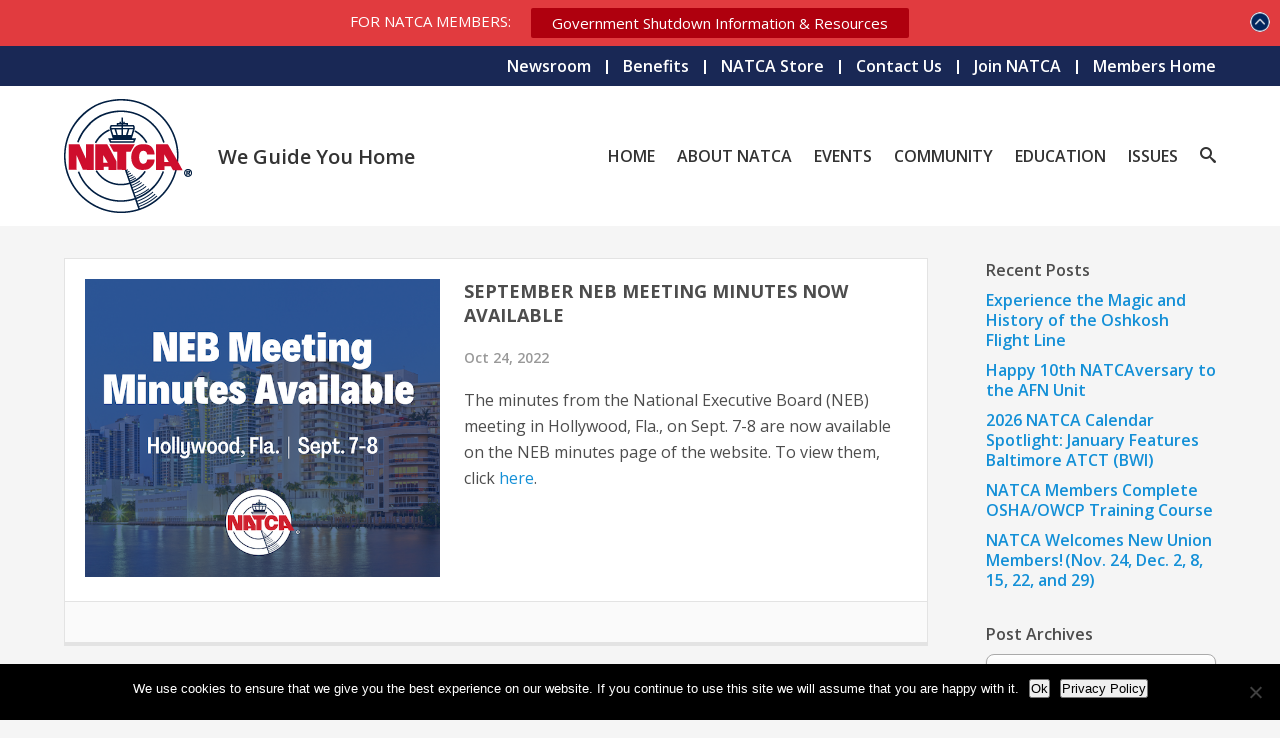

--- FILE ---
content_type: text/html; charset=UTF-8
request_url: https://www.natca.org/2022/10/24/september-neb-meeting-minutes-now-available/
body_size: 17920
content:
<!doctype html>
<html lang="en-US" class="no-focus-outline">
<head>
<meta charset="UTF-8">
<meta name="viewport" content="width=device-width, initial-scale=1">
<link rel="profile" href="http://gmpg.org/xfn/11">

<link rel="apple-touch-icon" sizes="57x57" href="https://www.natca.org/wp-content/themes/natca/assets/images/icons/public/apple-icon-57x57.png">
<link rel="apple-touch-icon" sizes="60x60" href="https://www.natca.org/wp-content/themes/natca/assets/images/icons/public/apple-icon-60x60.png">
<link rel="apple-touch-icon" sizes="72x72" href="https://www.natca.org/wp-content/themes/natca/assets/images/icons/public/apple-icon-72x72.png">
<link rel="apple-touch-icon" sizes="76x76" href="https://www.natca.org/wp-content/themes/natca/assets/images/icons/public/apple-icon-76x76.png">
<link rel="apple-touch-icon" sizes="114x114" href="https://www.natca.org/wp-content/themes/natca/assets/images/icons/public/apple-icon-114x114.png">
<link rel="apple-touch-icon" sizes="120x120" href="https://www.natca.org/wp-content/themes/natca/assets/images/icons/public/apple-icon-120x120.png">
<link rel="apple-touch-icon" sizes="144x144" href="https://www.natca.org/wp-content/themes/natca/assets/images/icons/public/apple-icon-144x144.png">
<link rel="apple-touch-icon" sizes="152x152" href="https://www.natca.org/wp-content/themes/natca/assets/images/icons/public/apple-icon-152x152.png">
<link rel="apple-touch-icon" sizes="180x180" href="https://www.natca.org/wp-content/themes/natca/assets/images/icons/public/apple-icon-180x180.png">
<link rel="icon" type="image/png" sizes="192x192"  href="https://www.natca.org/wp-content/themes/natca/assets/images/icons/public/android-icon-192x192.png">
<link rel="icon" type="image/png" sizes="32x32" href="https://www.natca.org/wp-content/themes/natca/assets/images/icons/public/favicon-32x32.png">
<link rel="icon" type="image/png" sizes="96x96" href="https://www.natca.org/wp-content/themes/natca/assets/images/icons/public/favicon-96x96.png">
<link rel="icon" type="image/png" sizes="16x16" href="https://www.natca.org/wp-content/themes/natca/assets/images/icons/public/favicon-16x16.png">
<link rel="manifest" href="https://www.natca.org/wp-content/themes/natca/assets/images/icons/public/manifest.json">
<meta name="msapplication-TileColor" content="#ffffff">
<meta name="msapplication-TileImage" content="https://www.natca.org/wp-content/themes/natca/assets/images/icons/public/ms-icon-144x144.png">
<meta name="theme-color" content="#ffffff">

<meta name='robots' content='index, follow, max-image-preview:large, max-snippet:-1, max-video-preview:-1' />

	<!-- This site is optimized with the Yoast SEO Premium plugin v26.6 (Yoast SEO v26.6) - https://yoast.com/wordpress/plugins/seo/ -->
	<title>September NEB Meeting Minutes Now Available - NATCA</title>
	<link rel="canonical" href="https://www.natca.org/2022/10/24/september-neb-meeting-minutes-now-available/" />
	<meta property="og:locale" content="en_US" />
	<meta property="og:type" content="article" />
	<meta property="og:title" content="September NEB Meeting Minutes Now Available" />
	<meta property="og:description" content="The minutes from the National Executive Board (NEB) meeting in Hollywood, Fla., on Sept. 7-8 are now available on the NEB minutes page of the website. To view them, click here." />
	<meta property="og:url" content="https://www.natca.org/2022/10/24/september-neb-meeting-minutes-now-available/" />
	<meta property="og:site_name" content="NATCA" />
	<meta property="article:publisher" content="https://www.facebook.com/NATCAfamily" />
	<meta property="article:published_time" content="2022-10-24T20:30:04+00:00" />
	<meta property="article:modified_time" content="2024-09-28T04:28:25+00:00" />
	<meta property="og:image" content="https://www.natca.org/wp-content/uploads/2022/10/NEB_Meeting_Minutes_Available.png" />
	<meta property="og:image:width" content="600" />
	<meta property="og:image:height" content="503" />
	<meta property="og:image:type" content="image/png" />
	<meta name="author" content="jweaver4410" />
	<meta name="twitter:card" content="summary_large_image" />
	<meta name="twitter:creator" content="@natca" />
	<meta name="twitter:site" content="@natca" />
	<script type="application/ld+json" class="yoast-schema-graph">{"@context":"https://schema.org","@graph":[{"@type":"Article","@id":"https://www.natca.org/2022/10/24/september-neb-meeting-minutes-now-available/#article","isPartOf":{"@id":"https://www.natca.org/2022/10/24/september-neb-meeting-minutes-now-available/"},"author":{"name":"jweaver4410","@id":"https://www.natca.org/#/schema/person/a2d1682b8c6cc4be5316eb64b284b22e"},"headline":"September NEB Meeting Minutes Now Available","datePublished":"2022-10-24T20:30:04+00:00","dateModified":"2024-09-28T04:28:25+00:00","mainEntityOfPage":{"@id":"https://www.natca.org/2022/10/24/september-neb-meeting-minutes-now-available/"},"wordCount":37,"publisher":{"@id":"https://www.natca.org/#organization"},"image":{"@id":"https://www.natca.org/2022/10/24/september-neb-meeting-minutes-now-available/#primaryimage"},"thumbnailUrl":"https://www.natca.org/wp-content/uploads/2022/10/NEB_Meeting_Minutes_Available.png","articleSection":["NATCA Update","NEB","Newsroom"],"inLanguage":"en-US"},{"@type":"WebPage","@id":"https://www.natca.org/2022/10/24/september-neb-meeting-minutes-now-available/","url":"https://www.natca.org/2022/10/24/september-neb-meeting-minutes-now-available/","name":"September NEB Meeting Minutes Now Available - NATCA","isPartOf":{"@id":"https://www.natca.org/#website"},"primaryImageOfPage":{"@id":"https://www.natca.org/2022/10/24/september-neb-meeting-minutes-now-available/#primaryimage"},"image":{"@id":"https://www.natca.org/2022/10/24/september-neb-meeting-minutes-now-available/#primaryimage"},"thumbnailUrl":"https://www.natca.org/wp-content/uploads/2022/10/NEB_Meeting_Minutes_Available.png","datePublished":"2022-10-24T20:30:04+00:00","dateModified":"2024-09-28T04:28:25+00:00","breadcrumb":{"@id":"https://www.natca.org/2022/10/24/september-neb-meeting-minutes-now-available/#breadcrumb"},"inLanguage":"en-US","potentialAction":[{"@type":"ReadAction","target":["https://www.natca.org/2022/10/24/september-neb-meeting-minutes-now-available/"]}]},{"@type":"ImageObject","inLanguage":"en-US","@id":"https://www.natca.org/2022/10/24/september-neb-meeting-minutes-now-available/#primaryimage","url":"https://www.natca.org/wp-content/uploads/2022/10/NEB_Meeting_Minutes_Available.png","contentUrl":"https://www.natca.org/wp-content/uploads/2022/10/NEB_Meeting_Minutes_Available.png","width":600,"height":503},{"@type":"BreadcrumbList","@id":"https://www.natca.org/2022/10/24/september-neb-meeting-minutes-now-available/#breadcrumb","itemListElement":[{"@type":"ListItem","position":1,"name":"Home","item":"https://www.natca.org/"},{"@type":"ListItem","position":2,"name":"September NEB Meeting Minutes Now Available"}]},{"@type":"WebSite","@id":"https://www.natca.org/#website","url":"https://www.natca.org/","name":"NATCA","description":"We Guide You Home","publisher":{"@id":"https://www.natca.org/#organization"},"potentialAction":[{"@type":"SearchAction","target":{"@type":"EntryPoint","urlTemplate":"https://www.natca.org/?s={search_term_string}"},"query-input":{"@type":"PropertyValueSpecification","valueRequired":true,"valueName":"search_term_string"}}],"inLanguage":"en-US"},{"@type":"Organization","@id":"https://www.natca.org/#organization","name":"National Air Traffic Controllers Association","alternateName":"NATCA","url":"https://www.natca.org/","logo":{"@type":"ImageObject","inLanguage":"en-US","@id":"https://www.natca.org/#/schema/logo/image/","url":"https://www.natca.org/wp-content/uploads/2018/07/natca_logo_color.png","contentUrl":"https://www.natca.org/wp-content/uploads/2018/07/natca_logo_color.png","width":512,"height":512,"caption":"National Air Traffic Controllers Association"},"image":{"@id":"https://www.natca.org/#/schema/logo/image/"},"sameAs":["https://www.facebook.com/NATCAfamily","https://x.com/natca","https://instagram.com/natcanational/","https://www.linkedin.com/company/national-air-traffic-controllers-association","https://www.youtube.com/user/NATCANationalOffice"]},{"@type":"Person","@id":"https://www.natca.org/#/schema/person/a2d1682b8c6cc4be5316eb64b284b22e","name":"jweaver4410","image":{"@type":"ImageObject","inLanguage":"en-US","@id":"https://www.natca.org/#/schema/person/image/","url":"https://secure.gravatar.com/avatar/a7b7ba5612c631e9d4e806f8eef05f988bed9195b57fb48a12b5f82b057da1b0?s=96&d=mm&r=g","contentUrl":"https://secure.gravatar.com/avatar/a7b7ba5612c631e9d4e806f8eef05f988bed9195b57fb48a12b5f82b057da1b0?s=96&d=mm&r=g","caption":"jweaver4410"}}]}</script>
	<!-- / Yoast SEO Premium plugin. -->


<link rel='dns-prefetch' href='//www.natca.org' />
<link rel='dns-prefetch' href='//www.google.com' />
<link rel='dns-prefetch' href='//fonts.googleapis.com' />
<style id='wp-img-auto-sizes-contain-inline-css' type='text/css'>
img:is([sizes=auto i],[sizes^="auto," i]){contain-intrinsic-size:3000px 1500px}
/*# sourceURL=wp-img-auto-sizes-contain-inline-css */
</style>
<style id='wp-emoji-styles-inline-css' type='text/css'>

	img.wp-smiley, img.emoji {
		display: inline !important;
		border: none !important;
		box-shadow: none !important;
		height: 1em !important;
		width: 1em !important;
		margin: 0 0.07em !important;
		vertical-align: -0.1em !important;
		background: none !important;
		padding: 0 !important;
	}
/*# sourceURL=wp-emoji-styles-inline-css */
</style>
<style id='wp-block-library-inline-css' type='text/css'>
:root{--wp-block-synced-color:#7a00df;--wp-block-synced-color--rgb:122,0,223;--wp-bound-block-color:var(--wp-block-synced-color);--wp-editor-canvas-background:#ddd;--wp-admin-theme-color:#007cba;--wp-admin-theme-color--rgb:0,124,186;--wp-admin-theme-color-darker-10:#006ba1;--wp-admin-theme-color-darker-10--rgb:0,107,160.5;--wp-admin-theme-color-darker-20:#005a87;--wp-admin-theme-color-darker-20--rgb:0,90,135;--wp-admin-border-width-focus:2px}@media (min-resolution:192dpi){:root{--wp-admin-border-width-focus:1.5px}}.wp-element-button{cursor:pointer}:root .has-very-light-gray-background-color{background-color:#eee}:root .has-very-dark-gray-background-color{background-color:#313131}:root .has-very-light-gray-color{color:#eee}:root .has-very-dark-gray-color{color:#313131}:root .has-vivid-green-cyan-to-vivid-cyan-blue-gradient-background{background:linear-gradient(135deg,#00d084,#0693e3)}:root .has-purple-crush-gradient-background{background:linear-gradient(135deg,#34e2e4,#4721fb 50%,#ab1dfe)}:root .has-hazy-dawn-gradient-background{background:linear-gradient(135deg,#faaca8,#dad0ec)}:root .has-subdued-olive-gradient-background{background:linear-gradient(135deg,#fafae1,#67a671)}:root .has-atomic-cream-gradient-background{background:linear-gradient(135deg,#fdd79a,#004a59)}:root .has-nightshade-gradient-background{background:linear-gradient(135deg,#330968,#31cdcf)}:root .has-midnight-gradient-background{background:linear-gradient(135deg,#020381,#2874fc)}:root{--wp--preset--font-size--normal:16px;--wp--preset--font-size--huge:42px}.has-regular-font-size{font-size:1em}.has-larger-font-size{font-size:2.625em}.has-normal-font-size{font-size:var(--wp--preset--font-size--normal)}.has-huge-font-size{font-size:var(--wp--preset--font-size--huge)}.has-text-align-center{text-align:center}.has-text-align-left{text-align:left}.has-text-align-right{text-align:right}.has-fit-text{white-space:nowrap!important}#end-resizable-editor-section{display:none}.aligncenter{clear:both}.items-justified-left{justify-content:flex-start}.items-justified-center{justify-content:center}.items-justified-right{justify-content:flex-end}.items-justified-space-between{justify-content:space-between}.screen-reader-text{border:0;clip-path:inset(50%);height:1px;margin:-1px;overflow:hidden;padding:0;position:absolute;width:1px;word-wrap:normal!important}.screen-reader-text:focus{background-color:#ddd;clip-path:none;color:#444;display:block;font-size:1em;height:auto;left:5px;line-height:normal;padding:15px 23px 14px;text-decoration:none;top:5px;width:auto;z-index:100000}html :where(.has-border-color){border-style:solid}html :where([style*=border-top-color]){border-top-style:solid}html :where([style*=border-right-color]){border-right-style:solid}html :where([style*=border-bottom-color]){border-bottom-style:solid}html :where([style*=border-left-color]){border-left-style:solid}html :where([style*=border-width]){border-style:solid}html :where([style*=border-top-width]){border-top-style:solid}html :where([style*=border-right-width]){border-right-style:solid}html :where([style*=border-bottom-width]){border-bottom-style:solid}html :where([style*=border-left-width]){border-left-style:solid}html :where(img[class*=wp-image-]){height:auto;max-width:100%}:where(figure){margin:0 0 1em}html :where(.is-position-sticky){--wp-admin--admin-bar--position-offset:var(--wp-admin--admin-bar--height,0px)}@media screen and (max-width:600px){html :where(.is-position-sticky){--wp-admin--admin-bar--position-offset:0px}}

/*# sourceURL=wp-block-library-inline-css */
</style><style id='global-styles-inline-css' type='text/css'>
:root{--wp--preset--aspect-ratio--square: 1;--wp--preset--aspect-ratio--4-3: 4/3;--wp--preset--aspect-ratio--3-4: 3/4;--wp--preset--aspect-ratio--3-2: 3/2;--wp--preset--aspect-ratio--2-3: 2/3;--wp--preset--aspect-ratio--16-9: 16/9;--wp--preset--aspect-ratio--9-16: 9/16;--wp--preset--color--black: #000000;--wp--preset--color--cyan-bluish-gray: #abb8c3;--wp--preset--color--white: #ffffff;--wp--preset--color--pale-pink: #f78da7;--wp--preset--color--vivid-red: #cf2e2e;--wp--preset--color--luminous-vivid-orange: #ff6900;--wp--preset--color--luminous-vivid-amber: #fcb900;--wp--preset--color--light-green-cyan: #7bdcb5;--wp--preset--color--vivid-green-cyan: #00d084;--wp--preset--color--pale-cyan-blue: #8ed1fc;--wp--preset--color--vivid-cyan-blue: #0693e3;--wp--preset--color--vivid-purple: #9b51e0;--wp--preset--color--strong-blue: #1490d7;--wp--preset--color--lighter-blue: #33ccff;--wp--preset--color--very-light-gray: #eee;--wp--preset--color--very-dark-gray: #4d4d4d;--wp--preset--gradient--vivid-cyan-blue-to-vivid-purple: linear-gradient(135deg,rgb(6,147,227) 0%,rgb(155,81,224) 100%);--wp--preset--gradient--light-green-cyan-to-vivid-green-cyan: linear-gradient(135deg,rgb(122,220,180) 0%,rgb(0,208,130) 100%);--wp--preset--gradient--luminous-vivid-amber-to-luminous-vivid-orange: linear-gradient(135deg,rgb(252,185,0) 0%,rgb(255,105,0) 100%);--wp--preset--gradient--luminous-vivid-orange-to-vivid-red: linear-gradient(135deg,rgb(255,105,0) 0%,rgb(207,46,46) 100%);--wp--preset--gradient--very-light-gray-to-cyan-bluish-gray: linear-gradient(135deg,rgb(238,238,238) 0%,rgb(169,184,195) 100%);--wp--preset--gradient--cool-to-warm-spectrum: linear-gradient(135deg,rgb(74,234,220) 0%,rgb(151,120,209) 20%,rgb(207,42,186) 40%,rgb(238,44,130) 60%,rgb(251,105,98) 80%,rgb(254,248,76) 100%);--wp--preset--gradient--blush-light-purple: linear-gradient(135deg,rgb(255,206,236) 0%,rgb(152,150,240) 100%);--wp--preset--gradient--blush-bordeaux: linear-gradient(135deg,rgb(254,205,165) 0%,rgb(254,45,45) 50%,rgb(107,0,62) 100%);--wp--preset--gradient--luminous-dusk: linear-gradient(135deg,rgb(255,203,112) 0%,rgb(199,81,192) 50%,rgb(65,88,208) 100%);--wp--preset--gradient--pale-ocean: linear-gradient(135deg,rgb(255,245,203) 0%,rgb(182,227,212) 50%,rgb(51,167,181) 100%);--wp--preset--gradient--electric-grass: linear-gradient(135deg,rgb(202,248,128) 0%,rgb(113,206,126) 100%);--wp--preset--gradient--midnight: linear-gradient(135deg,rgb(2,3,129) 0%,rgb(40,116,252) 100%);--wp--preset--font-size--small: 13px;--wp--preset--font-size--medium: 20px;--wp--preset--font-size--large: 36px;--wp--preset--font-size--x-large: 42px;--wp--preset--spacing--20: 0.44rem;--wp--preset--spacing--30: 0.67rem;--wp--preset--spacing--40: 1rem;--wp--preset--spacing--50: 1.5rem;--wp--preset--spacing--60: 2.25rem;--wp--preset--spacing--70: 3.38rem;--wp--preset--spacing--80: 5.06rem;--wp--preset--shadow--natural: 6px 6px 9px rgba(0, 0, 0, 0.2);--wp--preset--shadow--deep: 12px 12px 50px rgba(0, 0, 0, 0.4);--wp--preset--shadow--sharp: 6px 6px 0px rgba(0, 0, 0, 0.2);--wp--preset--shadow--outlined: 6px 6px 0px -3px rgb(255, 255, 255), 6px 6px rgb(0, 0, 0);--wp--preset--shadow--crisp: 6px 6px 0px rgb(0, 0, 0);}:where(.is-layout-flex){gap: 0.5em;}:where(.is-layout-grid){gap: 0.5em;}body .is-layout-flex{display: flex;}.is-layout-flex{flex-wrap: wrap;align-items: center;}.is-layout-flex > :is(*, div){margin: 0;}body .is-layout-grid{display: grid;}.is-layout-grid > :is(*, div){margin: 0;}:where(.wp-block-columns.is-layout-flex){gap: 2em;}:where(.wp-block-columns.is-layout-grid){gap: 2em;}:where(.wp-block-post-template.is-layout-flex){gap: 1.25em;}:where(.wp-block-post-template.is-layout-grid){gap: 1.25em;}.has-black-color{color: var(--wp--preset--color--black) !important;}.has-cyan-bluish-gray-color{color: var(--wp--preset--color--cyan-bluish-gray) !important;}.has-white-color{color: var(--wp--preset--color--white) !important;}.has-pale-pink-color{color: var(--wp--preset--color--pale-pink) !important;}.has-vivid-red-color{color: var(--wp--preset--color--vivid-red) !important;}.has-luminous-vivid-orange-color{color: var(--wp--preset--color--luminous-vivid-orange) !important;}.has-luminous-vivid-amber-color{color: var(--wp--preset--color--luminous-vivid-amber) !important;}.has-light-green-cyan-color{color: var(--wp--preset--color--light-green-cyan) !important;}.has-vivid-green-cyan-color{color: var(--wp--preset--color--vivid-green-cyan) !important;}.has-pale-cyan-blue-color{color: var(--wp--preset--color--pale-cyan-blue) !important;}.has-vivid-cyan-blue-color{color: var(--wp--preset--color--vivid-cyan-blue) !important;}.has-vivid-purple-color{color: var(--wp--preset--color--vivid-purple) !important;}.has-black-background-color{background-color: var(--wp--preset--color--black) !important;}.has-cyan-bluish-gray-background-color{background-color: var(--wp--preset--color--cyan-bluish-gray) !important;}.has-white-background-color{background-color: var(--wp--preset--color--white) !important;}.has-pale-pink-background-color{background-color: var(--wp--preset--color--pale-pink) !important;}.has-vivid-red-background-color{background-color: var(--wp--preset--color--vivid-red) !important;}.has-luminous-vivid-orange-background-color{background-color: var(--wp--preset--color--luminous-vivid-orange) !important;}.has-luminous-vivid-amber-background-color{background-color: var(--wp--preset--color--luminous-vivid-amber) !important;}.has-light-green-cyan-background-color{background-color: var(--wp--preset--color--light-green-cyan) !important;}.has-vivid-green-cyan-background-color{background-color: var(--wp--preset--color--vivid-green-cyan) !important;}.has-pale-cyan-blue-background-color{background-color: var(--wp--preset--color--pale-cyan-blue) !important;}.has-vivid-cyan-blue-background-color{background-color: var(--wp--preset--color--vivid-cyan-blue) !important;}.has-vivid-purple-background-color{background-color: var(--wp--preset--color--vivid-purple) !important;}.has-black-border-color{border-color: var(--wp--preset--color--black) !important;}.has-cyan-bluish-gray-border-color{border-color: var(--wp--preset--color--cyan-bluish-gray) !important;}.has-white-border-color{border-color: var(--wp--preset--color--white) !important;}.has-pale-pink-border-color{border-color: var(--wp--preset--color--pale-pink) !important;}.has-vivid-red-border-color{border-color: var(--wp--preset--color--vivid-red) !important;}.has-luminous-vivid-orange-border-color{border-color: var(--wp--preset--color--luminous-vivid-orange) !important;}.has-luminous-vivid-amber-border-color{border-color: var(--wp--preset--color--luminous-vivid-amber) !important;}.has-light-green-cyan-border-color{border-color: var(--wp--preset--color--light-green-cyan) !important;}.has-vivid-green-cyan-border-color{border-color: var(--wp--preset--color--vivid-green-cyan) !important;}.has-pale-cyan-blue-border-color{border-color: var(--wp--preset--color--pale-cyan-blue) !important;}.has-vivid-cyan-blue-border-color{border-color: var(--wp--preset--color--vivid-cyan-blue) !important;}.has-vivid-purple-border-color{border-color: var(--wp--preset--color--vivid-purple) !important;}.has-vivid-cyan-blue-to-vivid-purple-gradient-background{background: var(--wp--preset--gradient--vivid-cyan-blue-to-vivid-purple) !important;}.has-light-green-cyan-to-vivid-green-cyan-gradient-background{background: var(--wp--preset--gradient--light-green-cyan-to-vivid-green-cyan) !important;}.has-luminous-vivid-amber-to-luminous-vivid-orange-gradient-background{background: var(--wp--preset--gradient--luminous-vivid-amber-to-luminous-vivid-orange) !important;}.has-luminous-vivid-orange-to-vivid-red-gradient-background{background: var(--wp--preset--gradient--luminous-vivid-orange-to-vivid-red) !important;}.has-very-light-gray-to-cyan-bluish-gray-gradient-background{background: var(--wp--preset--gradient--very-light-gray-to-cyan-bluish-gray) !important;}.has-cool-to-warm-spectrum-gradient-background{background: var(--wp--preset--gradient--cool-to-warm-spectrum) !important;}.has-blush-light-purple-gradient-background{background: var(--wp--preset--gradient--blush-light-purple) !important;}.has-blush-bordeaux-gradient-background{background: var(--wp--preset--gradient--blush-bordeaux) !important;}.has-luminous-dusk-gradient-background{background: var(--wp--preset--gradient--luminous-dusk) !important;}.has-pale-ocean-gradient-background{background: var(--wp--preset--gradient--pale-ocean) !important;}.has-electric-grass-gradient-background{background: var(--wp--preset--gradient--electric-grass) !important;}.has-midnight-gradient-background{background: var(--wp--preset--gradient--midnight) !important;}.has-small-font-size{font-size: var(--wp--preset--font-size--small) !important;}.has-medium-font-size{font-size: var(--wp--preset--font-size--medium) !important;}.has-large-font-size{font-size: var(--wp--preset--font-size--large) !important;}.has-x-large-font-size{font-size: var(--wp--preset--font-size--x-large) !important;}
/*# sourceURL=global-styles-inline-css */
</style>

<style id='classic-theme-styles-inline-css' type='text/css'>
/*! This file is auto-generated */
.wp-block-button__link{color:#fff;background-color:#32373c;border-radius:9999px;box-shadow:none;text-decoration:none;padding:calc(.667em + 2px) calc(1.333em + 2px);font-size:1.125em}.wp-block-file__button{background:#32373c;color:#fff;text-decoration:none}
/*# sourceURL=/wp-includes/css/classic-themes.min.css */
</style>
<link rel='stylesheet' id='editorskit-frontend-css' href='https://www.natca.org/wp-content/plugins/block-options/build/style.build.css?ver=new' type='text/css' media='all' />
<link rel='stylesheet' id='wp-components-css' href='https://www.natca.org/wp-includes/css/dist/components/style.min.css?ver=6.9' type='text/css' media='all' />
<link rel='stylesheet' id='wp-preferences-css' href='https://www.natca.org/wp-includes/css/dist/preferences/style.min.css?ver=6.9' type='text/css' media='all' />
<link rel='stylesheet' id='wp-block-editor-css' href='https://www.natca.org/wp-includes/css/dist/block-editor/style.min.css?ver=6.9' type='text/css' media='all' />
<link rel='stylesheet' id='wp-reusable-blocks-css' href='https://www.natca.org/wp-includes/css/dist/reusable-blocks/style.min.css?ver=6.9' type='text/css' media='all' />
<link rel='stylesheet' id='wp-patterns-css' href='https://www.natca.org/wp-includes/css/dist/patterns/style.min.css?ver=6.9' type='text/css' media='all' />
<link rel='stylesheet' id='wp-editor-css' href='https://www.natca.org/wp-includes/css/dist/editor/style.min.css?ver=6.9' type='text/css' media='all' />
<link rel='stylesheet' id='details-block-css-css' href='https://www.natca.org/wp-content/plugins/bmore-details/dist/blocks.style.build.css?ver=6.9' type='text/css' media='all' />
<link rel='stylesheet' id='popup-maker-block-library-style-css' href='https://www.natca.org/wp-content/plugins/popup-maker/dist/packages/block-library-style.css?ver=dbea705cfafe089d65f1' type='text/css' media='all' />
<link rel='stylesheet' id='ajax-load-more-css' href='https://www.natca.org/wp-content/plugins/ajax-load-more/build/frontend/ajax-load-more.min.css?ver=7.8.0' type='text/css' media='all' />
<link rel='stylesheet' id='auth0-widget-css' href='https://www.natca.org/wp-content/plugins/auth0/assets/css/main.css?ver=4.6.2' type='text/css' media='all' />
<link rel='stylesheet' id='cookie-notice-front-css' href='https://www.natca.org/wp-content/plugins/cookie-notice/css/front.min.css?ver=2.5.11' type='text/css' media='all' />
<link rel='stylesheet' id='mgl-css-css' href='https://www.natca.org/wp-content/plugins/meow-gallery/app/style.min.css?ver=1767243443' type='text/css' media='all' />
<link rel='stylesheet' id='natca-logout-css' href='https://www.natca.org/wp-content/plugins/natca-logout/public/css/natca-logout-public.css?ver=1.0.0' type='text/css' media='all' />
<link rel='stylesheet' id='natca-uwr-css' href='https://www.natca.org/wp-content/plugins/natca-uwr/public/css/natca-uwr-public.css?ver=1.1.1' type='text/css' media='all' />
<link rel='stylesheet' id='name-directory-style-css' href='https://www.natca.org/wp-content/plugins/nd-ajax/name_directory.css?ver=6.9' type='text/css' media='all' />
<link rel='stylesheet' id='ft_viewed_stylesheet-css' href='https://www.natca.org/wp-content/plugins/posts-viewed-recently/css/ftViewedPostsStyle.css?ver=6.9' type='text/css' media='all' />
<link rel='stylesheet' id='gutenbergbase-style-css' href='https://www.natca.org/wp-content/themes/natca/style.css?ver=1.0.5.0' type='text/css' media='all' />
<link rel='stylesheet' id='natcatheme-googlefonts-css' href='https://fonts.googleapis.com/css?family=Open+Sans%3A400%2C600%2C700&#038;display=swap&#038;ver=6.9' type='text/css' media='all' />
<link rel='stylesheet' id='gravity-forms-power-automate-css' href='https://www.natca.org/wp-content/plugins/gravity-forms-power-automate/public/css/gravity-forms-power-automate-public.css?ver=2.0.1' type='text/css' media='all' />
<link rel='stylesheet' id='apexnb-font-awesome-css' href='https://www.natca.org/wp-content/plugins/apex-notification-bar-lite/css/font-awesome/font-awesome.css?ver=6.9' type='text/css' media='all' />
<link rel='stylesheet' id='apexnb-frontend-style-css' href='https://www.natca.org/wp-content/plugins/apex-notification-bar-lite/css/frontend/frontend.css?ver=6.9' type='text/css' media='all' />
<link rel='stylesheet' id='apexnb-responsive-stylesheet-css' href='https://www.natca.org/wp-content/plugins/apex-notification-bar-lite/css/frontend/responsive.css?ver=6.9' type='text/css' media='all' />
<link rel='stylesheet' id='apexnb-frontend-bxslider-style-css' href='https://www.natca.org/wp-content/plugins/apex-notification-bar-lite/css/frontend/jquery.bxslider.css?ver=6.9' type='text/css' media='all' />
<link rel='stylesheet' id='apexnb-lightbox-style-css' href='https://www.natca.org/wp-content/plugins/apex-notification-bar-lite/css/frontend/prettyPhoto.css?ver=2.0.6' type='text/css' media='all' />
<link rel='stylesheet' id='apexnb-frontend-scroller-style-css' href='https://www.natca.org/wp-content/plugins/apex-notification-bar-lite/css/frontend/scroll-style.css?ver=6.9' type='text/css' media='all' />
<link rel='stylesheet' id='wp-block-paragraph-css' href='https://www.natca.org/wp-includes/blocks/paragraph/style.min.css?ver=6.9' type='text/css' media='all' />
<script type="text/javascript" src="https://www.natca.org/wp-includes/js/jquery/jquery.min.js?ver=3.7.1" id="jquery-core-js"></script>
<script type="text/javascript" src="https://www.natca.org/wp-includes/js/jquery/jquery-migrate.min.js?ver=3.4.1" id="jquery-migrate-js"></script>
<script type="text/javascript" src="https://www.natca.org/wp-content/plugins/natca-uwr/public/js/natca-uwr-public.js?ver=1.1.1" id="natca-uwr-js"></script>
<script type="text/javascript" src="//www.google.com/recaptcha/api.js?ver=6.9" id="recaptchav3-js"></script>
<script type="text/javascript" src="https://www.natca.org/wp-content/plugins/gravity-forms-power-automate/public/js/gravity-forms-power-automate-public.js?ver=2.0.1" id="gravity-forms-power-automate-js"></script>
<script type="text/javascript" src="https://www.natca.org/wp-content/plugins/apex-notification-bar-lite/js/frontend/jquery.bxSlider.js?ver=4.1.2" id="apexnb-frontend-bxslider-js-js"></script>
<script type="text/javascript" src="https://www.natca.org/wp-content/plugins/apex-notification-bar-lite/js/frontend/jquery.prettyPhoto.js?ver=2.0.6" id="apexnb-lightbox-script-js"></script>
<script type="text/javascript" src="https://www.natca.org/wp-content/plugins/apex-notification-bar-lite/js/frontend/jquery.scroller.js?ver=2" id="apexnb-frontend-scroller-js-js"></script>
<script type="text/javascript" src="https://www.natca.org/wp-content/plugins/apex-notification-bar-lite/js/frontend/jquery.actual.js?ver=2.0.6" id="apexnb-actual_scripts-js"></script>
<script type="text/javascript" id="apexnb-frontend-js-js-extra">
/* <![CDATA[ */
var apexnblite_script_variable = {"success_note":"Thank you for subscribing us.","but_email_error_msg":"Please enter a valid email address.","already_subs":"You have already subscribed.","sending_fail":"Confirmation sending fail.","check_to_conform":"Please check your mail to confirm.","ajax_url":"https://www.natca.org/wp-admin/admin-ajax.php","ajax_nonce":"9c6ea40160"};
//# sourceURL=apexnb-frontend-js-js-extra
/* ]]> */
</script>
<script type="text/javascript" src="https://www.natca.org/wp-content/plugins/apex-notification-bar-lite/js/frontend/frontend.js?ver=2.0.6" id="apexnb-frontend-js-js"></script>

		<!-- GA Google Analytics @ https://m0n.co/ga -->
		<script async src="https://www.googletagmanager.com/gtag/js?id=G-WQJP67TZZK"></script>
		<script>
			window.dataLayer = window.dataLayer || [];
			function gtag(){dataLayer.push(arguments);}
			gtag('js', new Date());
			gtag('config', 'G-WQJP67TZZK');
		</script>

	<script id='nitro-telemetry-meta' nitro-exclude>window.NPTelemetryMetadata={missReason: (!window.NITROPACK_STATE ? 'cache not found' : 'hit'),pageType: 'post',isEligibleForOptimization: true,}</script><script id='nitro-generic' nitro-exclude>(()=>{window.NitroPack=window.NitroPack||{coreVersion:"na",isCounted:!1};let e=document.createElement("script");if(e.src="https://nitroscripts.com/DnvNnbhmMfSTGEDtuQLppHtNFJVUMZpP",e.async=!0,e.id="nitro-script",document.head.appendChild(e),!window.NitroPack.isCounted){window.NitroPack.isCounted=!0;let t=()=>{navigator.sendBeacon("https://to.getnitropack.com/p",JSON.stringify({siteId:"DnvNnbhmMfSTGEDtuQLppHtNFJVUMZpP",url:window.location.href,isOptimized:!!window.IS_NITROPACK,coreVersion:"na",missReason:window.NPTelemetryMetadata?.missReason||"",pageType:window.NPTelemetryMetadata?.pageType||"",isEligibleForOptimization:!!window.NPTelemetryMetadata?.isEligibleForOptimization}))};(()=>{let e=()=>new Promise(e=>{"complete"===document.readyState?e():window.addEventListener("load",e)}),i=()=>new Promise(e=>{document.prerendering?document.addEventListener("prerenderingchange",e,{once:!0}):e()}),a=async()=>{await i(),await e(),t()};a()})(),window.addEventListener("pageshow",e=>{if(e.persisted){let i=document.prerendering||self.performance?.getEntriesByType?.("navigation")[0]?.activationStart>0;"visible"!==document.visibilityState||i||t()}})}})();</script>		<style type="text/css" id="wp-custom-css">
			/** DISABLE TO TOP BUTTON */
#totop { display: none; }

.bulletlist-22 {font-size:22px;}
.heading-3-26 {font-size:26px;background-color:yellow}
.topic-covid-19-resources header.entry-header h1.entry-title{
	font-size: 35px;
}

img {
	image-rendering: auto;
  image-rendering: crisp-edges;
  image-rendering: pixelated;

  /* Safari seems to support, but seems deprecated and does the same thing as the others. */
  image-rendering: -webkit-optimize-contrast;
}

/* Fix date picker on swap form (wpDataTalbes bug) */
.page-id-12477 .ui-datepicker-header {
	background-color: #fff !important;
}
.page-id-12477 .ui-datepicker-title select {
	font-size: 1rem !important;
}
.page-id-12477 .ui-datepicker-month {
	max-width: 60% !important;
}
.page-id-12477 .ui-datepicker-year {
	max-width: 40% !important;
}
.page-id-12477 .ui-datepicker-prev:before {
	content: '«' !important;
	font-family: serif;
	text-shadow: none;
}
.page-id-12477 .ui-datepicker-next:before {
	content: '»' !important;
	font-family: serif;
	text-shadow: none;
}

/* temp styles from joumana */

.gform_wrapper {
  padding: 0px 50px;
}

@media (max-width: 1024px) {
  .page-id-260566 .stk-block-posts__items {
    --stk-columns: 2 !important;
  }
}

@media (max-width: 768px) {
  .page-id-260566 .stk-block-posts__items {
    --stk-columns: 1 !important;
  }
}

/* Fix white space in GF confirmation */
.gform_confirmation_message br + br {
	display: none;
}
		</style>
		</head>

<body class="wp-singular post-template-default single single-post postid-232106 single-format-standard wp-custom-logo wp-embed-responsive wp-theme-natca cookies-not-set topic-newsroom">

<div id="page" class="site">
	<a class="skip-link screen-reader-text" href="#primary">Skip to content</a>

	<header id="main-header__mobile">
		<div>
			<a href="https://www.natca.org/" class="custom-logo-link" rel="home"><img width="128" height="114" src="https://www.natca.org/wp-content/uploads/2018/07/natca_logo_color-header.png" class="custom-logo" alt="NATCA" decoding="async" /></a>			<span class="tagline">We Guide You Home</span>
		</div>
		<button class="menu-toggle" aria-controls="primary-nav" aria-expanded="false">
			<svg>
				<use xlink:href="https://www.natca.org/wp-content/themes/natca/assets/images/symbol-defs.svg#icon-menu"></use>
			</svg>
		</button>
	</header>

	<header id="main-header">
		<div id="main-header__top">
			<div class="container">
				<ul id="secondary-nav" class="nav"><li id="menu-item-13110" class="menu-item menu-item-type-post_type menu-item-object-page menu-item-13110"><a href="https://www.natca.org/newsroom/" data-ps2id-api="true">Newsroom</a></li>
<li id="menu-item-22023" class="menu-item menu-item-type-post_type menu-item-object-page menu-item-22023"><a href="https://www.natca.org/benefits/" data-ps2id-api="true">Benefits</a></li>
<li id="menu-item-128" class="menu-item menu-item-type-custom menu-item-object-custom menu-item-128"><a target="_blank" href="https://store.natca.org/" data-ps2id-api="true">NATCA Store</a></li>
<li id="menu-item-10414" class="menu-item menu-item-type-post_type menu-item-object-page menu-item-10414"><a href="https://www.natca.org/contact-us/" data-ps2id-api="true">Contact Us</a></li>
<li id="menu-item-12308" class="menu-item menu-item-type-post_type menu-item-object-page menu-item-12308"><a href="https://www.natca.org/join-natca/" data-ps2id-api="true">Join NATCA</a></li>
<li id="menu-item-220875" class="menu-item menu-item-type-custom menu-item-object-custom menu-item-220875"><a href="/wp-login.php" data-ps2id-api="true">Members Home</a></li>
</ul>			</div> <!-- .container -->
		</div> <!-- #main-header__top -->

		<div id="main-header__main">
			<div class="container menu_container">
				<div class="logo_container">
					<a href="https://www.natca.org/" class="custom-logo-link" rel="home"><img width="128" height="114" src="https://www.natca.org/wp-content/uploads/2018/07/natca_logo_color-header.png" class="custom-logo" alt="NATCA" decoding="async" /></a>					<span class="tagline">We Guide You Home</span>
				</div>
				<nav>
					<ul id="primary-nav" class="nav"><li class="menu-item menu-item-type-search menu-item-type-search_first"><form role="search" method="get" class="search-form" action="https://www.natca.org/">
			<label>
				<span class="screen-reader-text">Search for:</span>
				<input type="search" class="search-field" placeholder="Enter keyword" value="" name="s">
			</label>
			<input type="submit" class="search-submit" value="Search" />
		</form></li><li id="menu-item-7599" class="menu-item menu-item-type-post_type menu-item-object-page menu-item-home menu-item-7599"><a href="https://www.natca.org/" data-ps2id-api="true">Home</a></li>
<li id="menu-item-81" class="menu-item menu-item-type-custom menu-item-object-custom menu-item-has-children menu-item-81"><a href="#" data-ps2id-api="true">About NATCA</a>
<ul class="sub-menu">
	<li id="menu-item-10059" class="menu-item menu-item-type-post_type menu-item-object-page menu-item-10059"><a href="https://www.natca.org/about-us/mission-values-vision/" data-ps2id-api="true">Mission, Values &#038; Vision</a></li>
	<li id="menu-item-218981" class="menu-item menu-item-type-post_type menu-item-object-page menu-item-218981"><a href="https://www.natca.org/about-us/leadership/" data-ps2id-api="true">NATCA Leadership</a></li>
	<li id="menu-item-18777" class="menu-item menu-item-type-post_type menu-item-object-page menu-item-18777"><a href="https://www.natca.org/about-us/natca-staff/" data-ps2id-api="true">NATCA Staff</a></li>
	<li id="menu-item-10061" class="menu-item menu-item-type-post_type menu-item-object-page menu-item-10061"><a href="https://www.natca.org/about-us/who-we-represent/" data-ps2id-api="true">Who We Represent</a></li>
	<li id="menu-item-28897" class="menu-item menu-item-type-post_type menu-item-object-page menu-item-28897"><a href="https://www.natca.org/foundations-of-professionalism/" data-ps2id-api="true">Foundations of Professionalism</a></li>
	<li id="menu-item-183913" class="menu-item menu-item-type-post_type menu-item-object-page menu-item-183913"><a href="https://www.natca.org/timeline/" data-ps2id-api="true">NATCA Through the Years</a></li>
</ul>
</li>
<li id="menu-item-83" class="menu-item menu-item-type-custom menu-item-object-custom menu-item-has-children menu-item-83"><a href="#" data-ps2id-api="true">Events</a>
<ul class="sub-menu">
	<li id="menu-item-231209" class="menu-item menu-item-type-post_type menu-item-object-page menu-item-231209"><a href="https://www.natca.org/events/atx/" data-ps2id-api="true">Activism &#038; Training Expo (ATX)</a></li>
	<li id="menu-item-10195" class="menu-item menu-item-type-post_type menu-item-object-page menu-item-10195"><a href="https://www.natca.org/events/cfs/" data-ps2id-api="true">Communicating for Safety</a></li>
	<li id="menu-item-234120" class="menu-item menu-item-type-custom menu-item-object-custom menu-item-234120"><a href="https://www.natca.org/events/convention/" data-ps2id-api="true">Convention</a></li>
	<li id="menu-item-10197" class="menu-item menu-item-type-post_type menu-item-object-page menu-item-10197"><a href="https://www.natca.org/?page_id=10117" data-ps2id-api="true">NATCA in Washington</a></li>
</ul>
</li>
<li id="menu-item-84" class="menu-item menu-item-type-custom menu-item-object-custom menu-item-has-children menu-item-84"><a href="#" data-ps2id-api="true">Community</a>
<ul class="sub-menu">
	<li id="menu-item-205857" class="menu-item menu-item-type-post_type menu-item-object-page menu-item-205857"><a href="https://www.natca.org/community/scholarship-application/" data-ps2id-api="true">Scholarships</a></li>
	<li id="menu-item-10199" class="menu-item menu-item-type-post_type menu-item-object-page menu-item-10199"><a href="https://www.natca.org/community/foundation/" data-ps2id-api="true">NATCA Charitable Foundation</a></li>
	<li id="menu-item-10200" class="menu-item menu-item-type-post_type menu-item-object-page menu-item-10200"><a href="https://www.natca.org/community/awards/" data-ps2id-api="true">Awards</a></li>
	<li id="menu-item-10201" class="menu-item menu-item-type-post_type menu-item-object-page menu-item-10201"><a href="https://www.natca.org/community/corporate-members/" data-ps2id-api="true">Corporate Members</a></li>
	<li id="menu-item-95229" class="menu-item menu-item-type-post_type menu-item-object-page menu-item-95229"><a href="https://www.natca.org/critical-incident-stress-management-cism/" data-ps2id-api="true">Critical Incident Stress Management (CISM)</a></li>
</ul>
</li>
<li id="menu-item-85" class="menu-item menu-item-type-custom menu-item-object-custom menu-item-has-children menu-item-85"><a href="#" data-ps2id-api="true">Education</a>
<ul class="sub-menu">
	<li id="menu-item-10202" class="menu-item menu-item-type-post_type menu-item-object-page menu-item-10202"><a href="https://www.natca.org/education/what-is-an-air-traffic-controller/" data-ps2id-api="true">What is an Air Traffic Controller?</a></li>
	<li id="menu-item-10204" class="menu-item menu-item-type-post_type menu-item-object-page menu-item-10204"><a href="https://www.natca.org/education/kids-corner/" data-ps2id-api="true">Kids Corner</a></li>
	<li id="menu-item-10205" class="menu-item menu-item-type-post_type menu-item-object-page menu-item-10205"><a href="https://www.natca.org/education/pilot-controller-communications/" data-ps2id-api="true">Pilot-Controller Communications</a></li>
</ul>
</li>
<li id="menu-item-209854" class="menu-item menu-item-type-custom menu-item-object-custom menu-item-has-children menu-item-209854"><a href="#" data-ps2id-api="true">Issues</a>
<ul class="sub-menu">
	<li id="menu-item-209855" class="menu-item menu-item-type-post_type menu-item-object-page menu-item-209855"><a href="https://www.natca.org/issues/predictable-funding/" data-ps2id-api="true">Predictable Funding</a></li>
</ul>
</li>
<li class="menu-item menu-item-type-search menu-item-type-search_last"><a href="#"><span class="icon-search"></span></a></li></ul>				</nav>
			</div> <!-- .container -->
		</div> <!-- #main-header__main -->
	</header>
	<div class="sentinel sentinel-primary"></div>

	<div class="flex_container natca_blog">
	
		<main id="primary" class="site-main">

			
<article id="post-232106" class="post-232106 post type-post status-publish format-standard has-post-thumbnail hentry category-natca-update category-neb category-newsroom">
	<div class="entry-content">
		<img width="600" height="503" src="https://www.natca.org/wp-content/uploads/2022/10/NEB_Meeting_Minutes_Available.png" class="alignleft wp-post-image" alt="" decoding="async" fetchpriority="high" /><h2 class="entry-title">September NEB Meeting Minutes Now Available</h2>		<div class="post-meta">
			<p><span class="published">Oct 24, 2022</span></p>
		</div><!-- .entry-meta -->
		
<p>The minutes from the National Executive Board (NEB) meeting in Hollywood, Fla., on Sept. 7-8 are now available on the NEB minutes page of the website. To view them, click <a href="https://www.natca.org/neb-minutes/" class="ek-link">here</a>.</p>



<p></p>
	</div><!-- .entry-content -->

	<footer class="entry-footer">
			</footer><!-- .entry-footer -->
</article><!-- #post-232106 -->

		</main><!-- #main -->
	
		<aside>
			
		<li id="recent-posts-3" class="widget widget_recent_entries">
		<h2 class="widgettitle">Recent Posts</h2>

		<ul>
											<li>
					<a href="https://www.natca.org/2026/01/26/oshkosh-2026-save-the-date/">Experience the Magic and History of the Oshkosh Flight Line</a>
									</li>
											<li>
					<a href="https://www.natca.org/2026/01/26/happy-10th-natcaversary-to-the-afn-unit/">Happy 10th NATCAversary to the AFN Unit</a>
									</li>
											<li>
					<a href="https://www.natca.org/2026/01/22/2026-natca-calendar-spotlight-january-features-baltimore-atct-bwi/">2026 NATCA Calendar Spotlight: January Features Baltimore ATCT (BWI)</a>
									</li>
											<li>
					<a href="https://www.natca.org/2026/01/22/natca-members-complete-osha-owcp-training-course/">NATCA Members Complete OSHA/OWCP Training Course</a>
									</li>
											<li>
					<a href="https://www.natca.org/2026/01/22/new-union-members-dec-2025/">NATCA Welcomes New Union Members! (Nov. 24, Dec. 2, 8, 15, 22, and 29)</a>
									</li>
					</ul>

		</li>
<li id="archives-4" class="widget widget_archive"><h2 class="widgettitle">Post Archives</h2>
		<label class="screen-reader-text" for="archives-dropdown-4">Post Archives</label>
		<select id="archives-dropdown-4" name="archive-dropdown">
			
			<option value="">Select Month</option>
				<option value='https://www.natca.org/2026/01/'> January 2026 </option>
	<option value='https://www.natca.org/2025/12/'> December 2025 </option>
	<option value='https://www.natca.org/2025/11/'> November 2025 </option>
	<option value='https://www.natca.org/2025/10/'> October 2025 </option>
	<option value='https://www.natca.org/2025/09/'> September 2025 </option>
	<option value='https://www.natca.org/2025/08/'> August 2025 </option>
	<option value='https://www.natca.org/2025/07/'> July 2025 </option>
	<option value='https://www.natca.org/2025/06/'> June 2025 </option>
	<option value='https://www.natca.org/2025/05/'> May 2025 </option>
	<option value='https://www.natca.org/2025/04/'> April 2025 </option>
	<option value='https://www.natca.org/2025/03/'> March 2025 </option>
	<option value='https://www.natca.org/2025/02/'> February 2025 </option>

		</select>

			<script type="text/javascript">
/* <![CDATA[ */

( ( dropdownId ) => {
	const dropdown = document.getElementById( dropdownId );
	function onSelectChange() {
		setTimeout( () => {
			if ( 'escape' === dropdown.dataset.lastkey ) {
				return;
			}
			if ( dropdown.value ) {
				document.location.href = dropdown.value;
			}
		}, 250 );
	}
	function onKeyUp( event ) {
		if ( 'Escape' === event.key ) {
			dropdown.dataset.lastkey = 'escape';
		} else {
			delete dropdown.dataset.lastkey;
		}
	}
	function onClick() {
		delete dropdown.dataset.lastkey;
	}
	dropdown.addEventListener( 'keyup', onKeyUp );
	dropdown.addEventListener( 'click', onClick );
	dropdown.addEventListener( 'change', onSelectChange );
})( "archives-dropdown-4" );

//# sourceURL=WP_Widget_Archives%3A%3Awidget
/* ]]> */
</script>
</li>
<li id="nav_menu-10" class="widget widget_nav_menu"><div class="menu-sidebar-container"><ul id="menu-sidebar" class="menu"><li id="menu-item-14175" class="menu-item menu-item-type-taxonomy menu-item-object-category menu-item-14175"><a href="https://www.natca.org/category/featured-news/" data-ps2id-api="true">Featured News</a></li>
<li id="menu-item-14176" class="menu-item menu-item-type-taxonomy menu-item-object-category menu-item-14176"><a href="https://www.natca.org/category/convention/convention-news/" data-ps2id-api="true">Convention</a></li>
<li id="menu-item-14178" class="menu-item menu-item-type-taxonomy menu-item-object-category menu-item-14178"><a href="https://www.natca.org/category/cfs/" data-ps2id-api="true">CFS News</a></li>
<li id="menu-item-14179" class="menu-item menu-item-type-taxonomy menu-item-object-category menu-item-14179"><a href="https://www.natca.org/category/niw-news/" data-ps2id-api="true">NiW News</a></li>
<li id="menu-item-14180" class="menu-item menu-item-type-post_type menu-item-object-page menu-item-14180"><a href="https://www.natca.org/newsroom/" data-ps2id-api="true">Newsroom</a></li>
<li id="menu-item-14181" class="menu-item menu-item-type-taxonomy menu-item-object-category menu-item-14181"><a href="https://www.natca.org/category/insider/" data-ps2id-api="true">Insider</a></li>
<li id="menu-item-14182" class="menu-item menu-item-type-taxonomy menu-item-object-category menu-item-14182"><a href="https://www.natca.org/category/press-releases/" data-ps2id-api="true">Press Releases</a></li>
<li id="menu-item-14183" class="menu-item menu-item-type-taxonomy menu-item-object-category menu-item-14183"><a href="https://www.natca.org/category/natca-in-the-media/" data-ps2id-api="true">NATCA in the Media</a></li>
<li id="menu-item-14184" class="menu-item menu-item-type-post_type menu-item-object-page menu-item-14184"><a href="https://www.natca.org/?page_id=707" data-ps2id-api="true">Members Home</a></li>
</ul></div></li>
		</aside>
		
	</div> <!-- .flex_container -->
		

<script nitro-exclude>
    document.cookie = 'nitroCachedPage=' + (!window.NITROPACK_STATE ? '0' : '1') + '; path=/; SameSite=Lax';
</script>
<script nitro-exclude>
    if (!window.NITROPACK_STATE || window.NITROPACK_STATE != 'FRESH') {
        var proxyPurgeOnly = 0;
        if (typeof navigator.sendBeacon !== 'undefined') {
            var nitroData = new FormData(); nitroData.append('nitroBeaconUrl', 'aHR0cHM6Ly93d3cubmF0Y2Eub3JnLzIwMjIvMTAvMjQvc2VwdGVtYmVyLW5lYi1tZWV0aW5nLW1pbnV0ZXMtbm93LWF2YWlsYWJsZS8='); nitroData.append('nitroBeaconCookies', 'W10='); nitroData.append('nitroBeaconHash', 'af30de004034e3ffae2935cfed3288c96a56ad91f01e020b61cf244373db3b8a5ce145dd49a643a60c46b10cd629186f78dd55ee063f479f51779cbce78b4e38'); nitroData.append('proxyPurgeOnly', ''); nitroData.append('layout', 'post'); navigator.sendBeacon(location.href, nitroData);
        } else {
            var xhr = new XMLHttpRequest(); xhr.open('POST', location.href, true); xhr.setRequestHeader('Content-Type', 'application/x-www-form-urlencoded'); xhr.send('nitroBeaconUrl=aHR0cHM6Ly93d3cubmF0Y2Eub3JnLzIwMjIvMTAvMjQvc2VwdGVtYmVyLW5lYi1tZWV0aW5nLW1pbnV0ZXMtbm93LWF2YWlsYWJsZS8=&nitroBeaconCookies=W10=&nitroBeaconHash=af30de004034e3ffae2935cfed3288c96a56ad91f01e020b61cf244373db3b8a5ce145dd49a643a60c46b10cd629186f78dd55ee063f479f51779cbce78b4e38&proxyPurgeOnly=&layout=post');
        }
    }
</script>	<footer id="main-footer">
		<div class="container">
			<div id="footer-widgets">
				<div class="fwidget fwidget__support">			<div class="textwidget"><p>For any assistance, <a href="https://www.natca.org/contact-us-request-form/">Click Here</a>.</p>
</div>
		</div>				<div class="fwidget fwidget__contact">			<div class="textwidget"><p>Phone: <a href="tel:1-202-628-5451">202-628-5451</a> or <a href="tel:1-800-266-0895">1-800-266-0895</a><br />
Fax: 202-628-9558</p>
</div>
		</div>				<div class="fwidget fwidget__location">			<div class="textwidget"><p><a href="https://www.google.com/maps/place/1325+Massachusetts+Ave+NW,+Washington,+DC+20005" target="_blank" rel="noopener">1325 Massachusetts Avenue<br />
N.W. Washington, DC. 20005 U.S.</a></p>
</div>
		</div>			</div><!-- #footer-widgets -->
		</div><!-- .container -->
		<div id="footer-bottom">
			<div class="container">
				<img id="footer-logo" src="/wp-content/uploads/2018/07/natca_logo_red_white.png" />
				<ul class="et-social-icons">
	<li class="et-social-icon natca-social-facebook">
		<a href="https://www.facebook.com/NATCAfamily" target="_blank">
			<svg>
				<use xlink:href="https://www.natca.org/wp-content/themes/natca/assets/images/symbol-defs.svg#icon-facebook"></use>
			</svg>
		</a>
	</li>
	<li class="et-social-icon natca-social-twitter">
		<a href="https://twitter.com/natca" target="_blank">
			<svg>
				<use xlink:href="https://www.natca.org/wp-content/themes/natca/assets/images/symbol-defs.svg#icon-twitter"></use>
			</svg>
		</a>
	</li>
	<li class="et-social-icon natca-social-youtube">
		<a href="https://www.youtube.com/user/NATCANationalOffice" target="_blank">
			<svg>
				<use xlink:href="https://www.natca.org/wp-content/themes/natca/assets/images/symbol-defs.svg#icon-youtube"></use>
			</svg>
		</a>
	</li>
	<li class="et-social-icon natca-social-instagram">
		<a href="https://instagram.com/natcanational/" target="_blank">
			<svg>
				<use xlink:href="https://www.natca.org/wp-content/themes/natca/assets/images/symbol-defs.svg#icon-instagram"></use>
			</svg>
		</a>
	</li>
	<li class="et-social-icon natca-social-flickr">
		<a href="https://www.flickr.com/photos/50541310@N03/sets/" target="_blank">
			<svg>
				<use xlink:href="https://www.natca.org/wp-content/themes/natca/assets/images/symbol-defs.svg#icon-flickr"></use>
			</svg>
		</a>
	</li>
	<li class="et-social-icon natca-social-linkedin">
		<a href="https://www.linkedin.com/company/national-air-traffic-controllers-association?trk=top_nav_home" target="_blank">
			<svg>
				<use xlink:href="https://www.natca.org/wp-content/themes/natca/assets/images/symbol-defs.svg#icon-linkedin"></use>
			</svg>
		</a>
	</li>
</ul>				<div id="footer-info">©2026 NATCA. All Rights Reserved. <a class="privacy-policy-link" href="https://www.natca.org/privacy-policy/" rel="privacy-policy">Privacy Policy &#038; Terms of Use</a> <a href="/code-of-conduct">Code of Conduct</a> <a href="/natca-social-media-rules/">NATCA Social Media Rules</a> <a href="/sitemap">Site Map</a> <a href="https://creativew.com/" target="_blank">Site by Waldinger Creative</a></div>
			</div><!-- .container -->
		</div><!-- #footer-bottom -->
	</footer><!-- #main-footer -->
	<a href="#page" id="totop">
		<img loading="lazy" src="https://www.natca.org/wp-content/themes/natca/assets/images/totop.png" alt="Jump to top of page" />
	</a>
</div><!-- #page -->

<dialog id="modal-search" class="fixed">
	<div class="modal-dialog" role="document">
		<div class="modal-content-container">
			<div class="modal-header">
				<button class="close" id="modal-close_search" type="button" aria-label="Close">
					<span aria-hidden="true">&times;</span>
				</button>
			</div>
			<div class="modal-content">
				<form role="search" method="get" class="search-form" action="https://www.natca.org/">
			<label>
				<span class="screen-reader-text">Search for:</span>
				<input type="search" class="search-field" placeholder="Enter keyword" value="" name="s">
			</label>
			<input type="submit" class="search-submit" value="Search" />
		</form>							
			</div>
		</div>
	</div>
</dialog>
<script type="speculationrules">
{"prefetch":[{"source":"document","where":{"and":[{"href_matches":"/*"},{"not":{"href_matches":["/wp-*.php","/wp-admin/*","/wp-content/uploads/*","/wp-content/*","/wp-content/plugins/*","/wp-content/themes/natca/*","/*\\?(.+)"]}},{"not":{"selector_matches":"a[rel~=\"nofollow\"]"}},{"not":{"selector_matches":".no-prefetch, .no-prefetch a"}}]},"eagerness":"conservative"}]}
</script>
<div class="ednpro_main_wrapper ednpro_section">

<div class="edn-close-section" id="apex_cookie_0" > 
  <div class="edn-notify-bar edn-position-top edn-visibility-sticky edn-custom-template edn_close_button_show" id="edn_custom_template" data-barid="apexbar-0" data-postid="232106">
    <input type="hidden" id='effect_type0' value="edn_pro_static"/>
	<input type="hidden" class='edn_social_optons' value="0"/>
	<input type="hidden" class='edn_right_optons' value="1"/>
  
      <div class="edn-container apexnb-bartypeedn_pro_static">

		<style type="text/css">

.edn-notify-bar .edn-custom-design-wrapper .ticker-wrapper .ticker, .edn-notify-bar .ticker-wrapper .ticker{
        font-family: default;
                         font-size: 15px;
                        color: #ffffff;
                          background-color: #e13b3f;
            }
    /*added custom css*/
    .edn-custom-template[data-barid=apexbar-0] .edn-custom-design-wrapper,
     .edn-custom-template[data-barid=apexbar-0],
    .edn-custom-template[data-barid=apexbar-0] .edn-contact-lightbox .edn-contact-lightbox-inner-wrap,
    .edn-custom-template[data-barid=apexbar-0] .edn-contact-close,
    .edn-custom-template[data-barid=apexbar-0] .edn-contact-lightbox-inner-wrap{
                font-family: default;
                         font-size: 15px;
                        color: #ffffff;
                          background-color: #e13b3f;
        
    }
    .edn-custom-template[data-barid=apexbar-0] .edn-contact-lightbox-inner-wrap label{
                 color: #ffffff;
            }
    .edn-custom-template[data-barid=apexbar-0] .edn-mulitple-text-content,
    .edn-custom-template[data-barid=apexbar-0] .edn_static_text, 
    .slider_template_wrapper .edn-tweet-content, .edn-post-title-wrap .edn-post-title li,
    .edn-custom-template[data-barid=apexbar-0] .edn_static_text, 
    .slider_template_wrapper .edn-tweet-content, .edn-post-title-wrap .edn-post-title li,
    .edn-custom-template[data-barid=apexbar-0] .edn-tweet-content,
    .edn-custom-template[data-barid=apexbar-0] .edn-tweet-content a,
    .edn-custom-template[data-barid=apexbar-0] .ticker-content,
    .edn-custom-template[data-barid=apexbar-0] a,
     .edn-custom-template[data-barid=apexbar-0] .ticker-wrapper .ticker-content a, 
    .edn-custom-template[data-barid=apexbar-0] .ticker-wrapper .ticker-content .edn-tweet-content, 
    .edn-custom-template[data-barid=apexbar-0] .ticker-wrapper .edn-mulitple-text-content{
                 font-family: default;
                        font-size: 15px;
                         color: #ffffff;
            }
    .edn-custom-template[data-barid=apexbar-0] .edn-contact-form-wrap .edn-contact-close{
                color: #ffffff;
                            background-color: #e13b3f;
            }
    /*tweets*/

    .edn-custom-template[data-barid=apexbar-0] .ticker-wrapper .edn-post-title-readmore{
                font-family: default;
                          font-size: 15px;
                               }
    /*ticker custom design start*/

    .edn-custom-template[data-barid=apexbar-0] .ticker-wrapper .ticker-content a{
        margin-left: 8px;
    }
    .edn-custom-template[data-barid=apexbar-0] .ticker_pattern .edn-ticker-wrapper  .ticker-wrapper  .ticker-swipe{
                  background-color: #e13b3f;
            }

    /*ticker custom design end*/
    .edn-custom-template[data-barid=apexbar-0] .edn-contact-close,input[type="button"].edn-contact-submit{
                   background-color: #e13b3f;
            }
    .edn-custom-template[data-barid=apexbar-0] a.edn-controls-close,input[type="button"].edn-contact-submit{
               color: #ffffff;
             }

    .edn-custom-template[data-barid=apexbar-0] .edn-social-heading-title{
                   font-size: 15px;
            }
    /*Custom Subscribe Form CSS ADDED*/
    .edn-custom-template[data-barid=apexbar-0] h1,
    .edn-custom-template[data-barid=apexbar-0] h2,
    .edn-custom-template[data-barid=apexbar-0] h3,
    .edn-custom-template[data-barid=apexbar-0] h4,
    .edn-custom-template[data-barid=apexbar-0] h5,
    .edn-custom-template[data-barid=apexbar-0] h6,
    .edn-custom-template[data-barid=apexbar-0] .edn-subscribe-form .edn-front-title h3{
                color: #ffffff;
                       font-size: 15px;
            }
    .edn-custom-template[data-barid=apexbar-0] .edn-subscribe-form .edn-front-title h3 span{
                    color: #ffffff;
            }
    .edn-custom-template[data-barid=apexbar-0] .edn-subscribe-form .edn-front-title .show_icon i{
                   color: #ffffff;
            }
    

    /*Constant Contact Subscribe Form CSS END*/
    /* For all  CUstom buttons start */
    .edn-custom-template[data-barid=apexbar-0] .edn-form-field .constant_subscribe, 
    .edn-custom-template[data-barid=apexbar-0] .edn-subscribe-form .edn-form-field .edn_subs_submit_ajax,   
    .edn-custom-template[data-barid=apexbar-0] .edn-custom-contact-link, 
    .edn-custom-template[data-barid=apexbar-0] .edn-temp1-static-button,
    .edn-custom-template[data-barid=apexbar-0] .apexnb-search-layout1 .apex-search-right-section .btn-search-now,
    .edn-custom-template[data-barid=apexbar-0] .edn_static_text .edn-call-action-button a, 
    .edn-custom-template[data-barid=apexbar-0] .edn-call-action-button a,
    .edn-custom-template[data-barid=apexbar-0] .edn-contact-lightbox .edn-form-field .edn-field input.edn-contact-submit{
               background: #af000e;
                 color: #ffffff;
                 font-family: default;
            }
   
         .edn-custom-template[data-barid=apexbar-0] .edn_static_text .edn-call-action-button a:hover,
        .edn-custom-template.edn-notify-bar .edn-custom-contact-link:hover,
        .edn-custom-template[data-barid=apexbar-0] .apexnb-search-layout1 .apex-search-right-section .btn-search-now:hover,
        .edn-custom-template[data-barid=apexbar-0] .edn-subscribe-form .edn-form-field .edn_subs_submit_ajax:hover,
        .edn-custom-template[data-barid=apexbar-0] .edn-form-field .edn_mailchimp_submit_ajax:hover,
        .edn-custom-template[data-barid=apexbar-0] .edn-form-field .constant_subscribe:hover 
        {
            color: #ffffff;
            background: #00265e;
        }

        
    /* close button custom css */
       .edn-custom-template[data-barid=apexbar-0]  .edn-top-up-arrow.open,
    .edn-custom-template[data-barid=apexbar-0]  .edn-bottom-down-arrow.open,
    .edn-custom-template[data-barid=apexbar-0]  .edn-bottom-down-arrow.open,
    .edn-custom-template[data-barid=apexbar-0] .edn-left-arrow,
    .edn-custom-template[data-barid=apexbar-0] .edn-right-arrow,
    .edn-custom-template[data-barid=apexbar-0] .edn-cntrol-wrap.ednpro_user-can-close {
               background-color: #00265e; 
               background-image:  url("../../images/showhidetoggledown.png") no-repeat scroll 0 0;

    }
    .edn-custom-template[data-barid=apexbar-0] .edn-cntrol-wrap.ednpro_user-can-close .fa-close{
               color: #ffffff;      
             }

    .edn-custom-template[data-barid=apexbar-0] .edn-top-up-arrow {
                background-color: #00265e; 
               background-image: url("../../images/showhidetoggletop.png") no-repeat scroll 0 0;
        border-radius: 14px;
    }
    .edn-custom-template[data-barid=apexbar-0] .edn-bottom-down-arrow{
                  background-color: #00265e; 
               border-radius: 14px;
        background-image: url("../../images/showhidetoggledown.png") no-repeat scroll 0 0;
    }
    /* close button custom css */


    .edn-custom-template[data-barid=apexbar-0] .edn_error,.edn-error,
    .edn-constant-error
    .edn-custom-template[data-barid=apexbar-0] .edn-success,
    .edn-constant-success{
               font-family: default;
                       color: #ffffff;
            }


    /*social icons custom design start*/
    
        .edn-custom-template[data-barid=apexbar-0] .edn-post-title-wrap .edn-post-title li{
                    color: #ffffff;
                }

        
    .edn-custom-template[data-barid=apexbar-0].edn-visibility-show-time{
        display: none;
    }
    .edn-custom-template[data-barid=apexbar-0] .visibility_show-time{
        display: none;
    }
               .edn-notify-bar .edn-custom-design-wrapper .edn-post-title-readmore{
            color: #ffffff !important;
            background: #af000e !important;
            padding: 2px 8px;
            font-size: 15px !important;             font-weight: normal !important;         }
            .edn-notify-bar .edn-custom-design-wrapper .edn-post-title-readmore:hover{
            color: #ffffff !important;
            background: #00265e !important;
        }
    </style><div class="edn-temp-design-wrapper edn-custom-design-wrapper">
    <div class="edn_middle_content edn_pro_static_pattern">
        
            <div class="edn-text-content-wrap">
                                    <div class="edn_static_text">
                        <div class="edn-text-link"><span data-teams="true">FOR NATCA MEMBERS: </span></div>                            <span class="edn-call-action-button">
                                
                                    <span class="edn-ca-custom">
                                        <a class="edn-static-button" href="https://www.natca.org/shutdown-resources/" target='_self'>
                                            <span class="edn-ca-static-button">Government Shutdown Information &amp; Resources</span>
                                        </a>
                                    </span>
                                                            </span>

                                                </div>
                                </div>
            </div>
</div>
    </div><!-- edn-container end -->
 <!---------- Notification Controls ---------->
         <div class="edn-cntrol-wrap edn-controls-top 
    ednpro_show-hide visibility_sticky custom_template">
          
                    <a href="javascript:void(0)" class="edn-controls edn-controls-dismiss">
                        <div class="edn-single-top-arrow">
                        <div class="edn-top-up-arrow toggle-arrow">
                        </div>
                          </div> 
                    </a>
                    </div><!-- End of Notification Controls -->  
      <!-- close if no any components found-->

   <input type="hidden" class="edn-ticker-option" id="apexnb-ticker-0"
    data-ticker-speed=""
    data-ticker-direction="horizontal"
    data-ticker-title=""
    data-ticker-hover=""
    data-slider-controls="1"
    data-slider-animation="horizontal"
    data-slider-duration="5000"
    data-slider-auto="true"
    data-slider-transition="1000"
    data-slider-adaptive-height="true"
    data-scroll-controls=""
    data-scroll-direction="ltr"
    data-scroll-animation="reveal"
    data-scroll-speed=""
    data-scroll-title=""
/>
<input type="hidden" class="edn-visibility-bar-options edn-visibility-option-0" id="apexnb-0"
    data-show-time-duration=""
    data-hide-time-duration=""
    data-visibility-type = "sticky"
    data-close-type = "show-hide"
    data-close-once = ""
    data-duration-close = ""  
    data-show_once_hideshow = ""
    data-notification_bar_id = "0"
/>
<div class="apexnb-ccform edn-template-1 edn-popup-form" data-formtype="apexnb-static-custom" data-barid="0">
 <div class="edn-contact-lightbox" id="edn-static-cf-btn-0-lightbox" style="display: none;">
  <div class="ednpro_overlay"></div>
    <div class="edn-contact-lightbox-inner-wrap " id="edn-contact-lightbox-inner-wrap-0">
        <div class="edn-contact-lightbox-inner-content edn-contact-lightbox-inner-wrap apexnb-ccustomform-wrapper ">
                        </div>  
        </div>
       </div><!-- end of edn-contact-lightbox -->  
       </div>
    </div><!-- edn-notify-bar end -->
       
  </div> <!-- edn close section end -->
</div>			<script>
				// Used by Gallery Custom Links to handle tenacious Lightboxes
				//jQuery(document).ready(function () {

					function mgclInit() {
						
						// In jQuery:
						// if (jQuery.fn.off) {
						// 	jQuery('.no-lightbox, .no-lightbox img').off('click'); // jQuery 1.7+
						// }
						// else {
						// 	jQuery('.no-lightbox, .no-lightbox img').unbind('click'); // < jQuery 1.7
						// }

						// 2022/10/24: In Vanilla JS
						var elements = document.querySelectorAll('.no-lightbox, .no-lightbox img');
						for (var i = 0; i < elements.length; i++) {
						 	elements[i].onclick = null;
						}


						// In jQuery:
						//jQuery('a.no-lightbox').click(mgclOnClick);

						// 2022/10/24: In Vanilla JS:
						var elements = document.querySelectorAll('a.no-lightbox');
						for (var i = 0; i < elements.length; i++) {
						 	elements[i].onclick = mgclOnClick;
						}

						// in jQuery:
						// if (jQuery.fn.off) {
						// 	jQuery('a.set-target').off('click'); // jQuery 1.7+
						// }
						// else {
						// 	jQuery('a.set-target').unbind('click'); // < jQuery 1.7
						// }
						// jQuery('a.set-target').click(mgclOnClick);

						// 2022/10/24: In Vanilla JS:
						var elements = document.querySelectorAll('a.set-target');
						for (var i = 0; i < elements.length; i++) {
						 	elements[i].onclick = mgclOnClick;
						}
					}

					function mgclOnClick() {
						if (!this.target || this.target == '' || this.target == '_self')
							window.location = this.href;
						else
							window.open(this.href,this.target);
						return false;
					}

					// From WP Gallery Custom Links
					// Reduce the number of  conflicting lightboxes
					function mgclAddLoadEvent(func) {
						var oldOnload = window.onload;
						if (typeof window.onload != 'function') {
							window.onload = func;
						} else {
							window.onload = function() {
								oldOnload();
								func();
							}
						}
					}

					mgclAddLoadEvent(mgclInit);
					mgclInit();

				//});
			</script>
		
		<script type="text/javascript">
			jQuery( document ).ready( function() {
				jQuery( "input, textarea", "li.gf_readonly" ).attr( "readonly", "readonly" );
			} );
		</script>

		<script type="text/javascript" id="namedirectory_ajax_search-js-extra">
/* <![CDATA[ */
var nda_params = {"ajaxurl":"https://www.natca.org/wp-admin/admin-ajax.php"};
//# sourceURL=namedirectory_ajax_search-js-extra
/* ]]> */
</script>
<script type="text/javascript" src="https://www.natca.org/wp-content/plugins/nd-ajax/nd.js?ver=1.0.0" id="namedirectory_ajax_search-js"></script>
<script type="text/javascript" src="https://www.natca.org/wp-content/plugins/bmore-details/dist/details-polyfill.js" id="details-block-polyfill-js"></script>
<script type="text/javascript" id="cookie-notice-front-js-before">
/* <![CDATA[ */
var cnArgs = {"ajaxUrl":"https:\/\/www.natca.org\/wp-admin\/admin-ajax.php","nonce":"8bec313d9b","hideEffect":"fade","position":"bottom","onScroll":false,"onScrollOffset":100,"onClick":false,"cookieName":"cookie_notice_accepted","cookieTime":2592000,"cookieTimeRejected":2592000,"globalCookie":false,"redirection":false,"cache":true,"revokeCookies":false,"revokeCookiesOpt":"automatic"};

//# sourceURL=cookie-notice-front-js-before
/* ]]> */
</script>
<script type="text/javascript" src="https://www.natca.org/wp-content/plugins/cookie-notice/js/front.min.js?ver=2.5.11" id="cookie-notice-front-js"></script>
<script type="text/javascript" src="https://www.natca.org/wp-content/plugins/natca-search/js/jquery.easyPaginate.js?ver=6.9" id="easy-paginate-js"></script>
<script type="text/javascript" src="https://www.natca.org/wp-content/plugins/natca-search/js/advanced-search.js?ver=6.9" id="advanced-search-js"></script>
<script type="text/javascript" id="page-scroll-to-id-plugin-script-js-extra">
/* <![CDATA[ */
var mPS2id_params = {"instances":{"mPS2id_instance_0":{"selector":"a[href*='#']:not([href='#'])","autoSelectorMenuLinks":"true","excludeSelector":"a[href^='#tab-'], a[href^='#tabs-'], a[data-toggle]:not([data-toggle='tooltip']), a[data-slide], a[data-vc-tabs], a[data-vc-accordion], a.screen-reader-text.skip-link","scrollSpeed":800,"autoScrollSpeed":"true","scrollEasing":"easeInOutQuint","scrollingEasing":"easeOutQuint","forceScrollEasing":"false","pageEndSmoothScroll":"true","stopScrollOnUserAction":"false","autoCorrectScroll":"false","autoCorrectScrollExtend":"false","layout":"vertical","offset":"#main-header","dummyOffset":"false","highlightSelector":"","clickedClass":"mPS2id-clicked","targetClass":"mPS2id-target","highlightClass":"mPS2id-highlight","forceSingleHighlight":"false","keepHighlightUntilNext":"false","highlightByNextTarget":"false","appendHash":"false","scrollToHash":"true","scrollToHashForAll":"true","scrollToHashDelay":0,"scrollToHashUseElementData":"true","scrollToHashRemoveUrlHash":"false","disablePluginBelow":0,"adminDisplayWidgetsId":"true","adminTinyMCEbuttons":"true","unbindUnrelatedClickEvents":"false","unbindUnrelatedClickEventsSelector":"","normalizeAnchorPointTargets":"false","encodeLinks":"false"}},"total_instances":"1","shortcode_class":"_ps2id"};
//# sourceURL=page-scroll-to-id-plugin-script-js-extra
/* ]]> */
</script>
<script type="text/javascript" src="https://www.natca.org/wp-content/plugins/page-scroll-to-id/js/page-scroll-to-id.min.js?ver=1.7.9" id="page-scroll-to-id-plugin-script-js"></script>
<script type="text/javascript" src="https://www.natca.org/wp-content/themes/natca/js/svgxuse.min.js?ver=6.9" id="svgxuse-js"></script>
<script type="text/javascript" src="https://www.natca.org/wp-content/themes/natca/js/css-var-polyfill.js?ver=6.9" id="css-var-polyfill-js"></script>
<script type="text/javascript" src="https://www.natca.org/wp-content/themes/natca/js/dialog-polyfill.js?ver=6.9" id="dialog-polyfill-js"></script>
<script type="text/javascript" src="https://www.natca.org/wp-content/themes/natca/js/navigation.js?ver=20151215" id="natcatheme-navigation-js"></script>
<script type="text/javascript" src="https://www.natca.org/wp-content/themes/natca/js/skip-link-focus-fix.js?ver=20151215" id="natcatheme-skip-link-focus-fix-js"></script>
<script type="text/javascript" src="https://www.natca.org/wp-content/themes/natca/js/fixed.js?ver=6.9" id="natcatheme-fixed-js"></script>
<script type="text/javascript" src="https://www.natca.org/wp-content/themes/natca/js/login-dialog.js?ver=6.9" id="login-dialog-js"></script>
<script type="text/javascript" src="https://www.natca.org/wp-content/themes/natca/js/search-dialog.js?ver=6.9" id="search-dialog-js"></script>
<script type="text/javascript" src="https://www.natca.org/wp-content/themes/natca/js/anchors.js?ver=6.9" id="anchors-js"></script>
<script type="text/javascript" src="https://www.natca.org/wp-content/themes/natca/js/totop.js?ver=6.9" id="totop-js"></script>
<script type="text/javascript" src="https://www.natca.org/wp-content/plugins/page-links-to/dist/new-tab.js?ver=3.3.7" id="page-links-to-js"></script>
<script id="wp-emoji-settings" type="application/json">
{"baseUrl":"https://s.w.org/images/core/emoji/17.0.2/72x72/","ext":".png","svgUrl":"https://s.w.org/images/core/emoji/17.0.2/svg/","svgExt":".svg","source":{"concatemoji":"https://www.natca.org/wp-includes/js/wp-emoji-release.min.js?ver=6.9"}}
</script>
<script type="module">
/* <![CDATA[ */
/*! This file is auto-generated */
const a=JSON.parse(document.getElementById("wp-emoji-settings").textContent),o=(window._wpemojiSettings=a,"wpEmojiSettingsSupports"),s=["flag","emoji"];function i(e){try{var t={supportTests:e,timestamp:(new Date).valueOf()};sessionStorage.setItem(o,JSON.stringify(t))}catch(e){}}function c(e,t,n){e.clearRect(0,0,e.canvas.width,e.canvas.height),e.fillText(t,0,0);t=new Uint32Array(e.getImageData(0,0,e.canvas.width,e.canvas.height).data);e.clearRect(0,0,e.canvas.width,e.canvas.height),e.fillText(n,0,0);const a=new Uint32Array(e.getImageData(0,0,e.canvas.width,e.canvas.height).data);return t.every((e,t)=>e===a[t])}function p(e,t){e.clearRect(0,0,e.canvas.width,e.canvas.height),e.fillText(t,0,0);var n=e.getImageData(16,16,1,1);for(let e=0;e<n.data.length;e++)if(0!==n.data[e])return!1;return!0}function u(e,t,n,a){switch(t){case"flag":return n(e,"\ud83c\udff3\ufe0f\u200d\u26a7\ufe0f","\ud83c\udff3\ufe0f\u200b\u26a7\ufe0f")?!1:!n(e,"\ud83c\udde8\ud83c\uddf6","\ud83c\udde8\u200b\ud83c\uddf6")&&!n(e,"\ud83c\udff4\udb40\udc67\udb40\udc62\udb40\udc65\udb40\udc6e\udb40\udc67\udb40\udc7f","\ud83c\udff4\u200b\udb40\udc67\u200b\udb40\udc62\u200b\udb40\udc65\u200b\udb40\udc6e\u200b\udb40\udc67\u200b\udb40\udc7f");case"emoji":return!a(e,"\ud83e\u1fac8")}return!1}function f(e,t,n,a){let r;const o=(r="undefined"!=typeof WorkerGlobalScope&&self instanceof WorkerGlobalScope?new OffscreenCanvas(300,150):document.createElement("canvas")).getContext("2d",{willReadFrequently:!0}),s=(o.textBaseline="top",o.font="600 32px Arial",{});return e.forEach(e=>{s[e]=t(o,e,n,a)}),s}function r(e){var t=document.createElement("script");t.src=e,t.defer=!0,document.head.appendChild(t)}a.supports={everything:!0,everythingExceptFlag:!0},new Promise(t=>{let n=function(){try{var e=JSON.parse(sessionStorage.getItem(o));if("object"==typeof e&&"number"==typeof e.timestamp&&(new Date).valueOf()<e.timestamp+604800&&"object"==typeof e.supportTests)return e.supportTests}catch(e){}return null}();if(!n){if("undefined"!=typeof Worker&&"undefined"!=typeof OffscreenCanvas&&"undefined"!=typeof URL&&URL.createObjectURL&&"undefined"!=typeof Blob)try{var e="postMessage("+f.toString()+"("+[JSON.stringify(s),u.toString(),c.toString(),p.toString()].join(",")+"));",a=new Blob([e],{type:"text/javascript"});const r=new Worker(URL.createObjectURL(a),{name:"wpTestEmojiSupports"});return void(r.onmessage=e=>{i(n=e.data),r.terminate(),t(n)})}catch(e){}i(n=f(s,u,c,p))}t(n)}).then(e=>{for(const n in e)a.supports[n]=e[n],a.supports.everything=a.supports.everything&&a.supports[n],"flag"!==n&&(a.supports.everythingExceptFlag=a.supports.everythingExceptFlag&&a.supports[n]);var t;a.supports.everythingExceptFlag=a.supports.everythingExceptFlag&&!a.supports.flag,a.supports.everything||((t=a.source||{}).concatemoji?r(t.concatemoji):t.wpemoji&&t.twemoji&&(r(t.twemoji),r(t.wpemoji)))});
//# sourceURL=https://www.natca.org/wp-includes/js/wp-emoji-loader.min.js
/* ]]> */
</script>
<script data-cfasync="false">
  document.onreadystatechange = function () {
    if (document.readyState == "complete") {
      var logout_link = document.querySelectorAll('a[href*="wp-login.php?action=logout"]');
      if (logout_link) {
        for(var i=0; i < logout_link.length; i++) {
          logout_link[i].addEventListener( "click", function() {
            Intercom('shutdown');
          });
        }
      }
    }
  };
</script>
<script data-cfasync="false">
  window.intercomSettings = {"installation_type":"wordpress","installation_version":"3.0.2"};
</script>
<script data-cfasync="false">(function(){var w=window;var ic=w.Intercom;if(typeof ic==="function"){ic('reattach_activator');ic('update',w.intercomSettings);}else{var d=document;var i=function(){i.c(arguments);};i.q=[];i.c=function(args){i.q.push(args);};w.Intercom=i;var l=function(){var s=d.createElement('script');s.type='text/javascript';s.async=true;s.src='https://widget.intercom.io/widget/';var x=d.getElementsByTagName('script')[0];x.parentNode.insertBefore(s, x);};if(document.readyState==='complete'){l();}else if(w.attachEvent){w.attachEvent('onload',l);}else{w.addEventListener('load',l,false);}}})()</script>
<!-- BEGIN SEARCHWP DEBUG

[NO QUERIES]

END SEARCHWP DEBUG -->


		<!-- Cookie Notice plugin v2.5.11 by Hu-manity.co https://hu-manity.co/ -->
		<div id="cookie-notice" role="dialog" class="cookie-notice-hidden cookie-revoke-hidden cn-position-bottom" aria-label="Cookie Notice" style="background-color: rgba(0,0,0,1);"><div class="cookie-notice-container" style="color: #fff"><span id="cn-notice-text" class="cn-text-container">We use cookies to ensure that we give you the best experience on our website. If you continue to use this site we will assume that you are happy with it.</span><span id="cn-notice-buttons" class="cn-buttons-container"><button id="cn-accept-cookie" data-cookie-set="accept" class="cn-set-cookie cn-button cn-button-custom button" aria-label="Ok">Ok</button><button data-link-url="https://www.natca.org/privacy-policy/" data-link-target="_blank" id="cn-more-info" class="cn-more-info cn-button cn-button-custom button" aria-label="Privacy Policy">Privacy Policy</button></span><button type="button" id="cn-close-notice" data-cookie-set="accept" class="cn-close-icon" aria-label="No"></button></div>
			
		</div>
		<!-- / Cookie Notice plugin -->
</body>
</html>

--- FILE ---
content_type: text/css
request_url: https://www.natca.org/wp-content/plugins/bmore-details/dist/blocks.style.build.css?ver=6.9
body_size: -190
content:
details.wp-block-bmore-details-block{display:block}details.wp-block-bmore-details-block>summary{cursor:pointer;display:list-item}details.wp-block-bmore-details-block:not([open])>*:not(summary){display:none}


--- FILE ---
content_type: application/javascript
request_url: https://www.natca.org/wp-content/themes/natca/js/fixed.js?ver=6.9
body_size: 272
content:
/**
 * https://codepen.io/hey-nick/pen/mLpmMV
 */

const menuPrimary = document.getElementById( 'main-header' );
const sentinelPrimary = document.querySelector( '.sentinel-primary' );

const handlerPrimary = ( entriesPrimary ) => {
	if( !entriesPrimary[0].isIntersecting ){
		menuPrimary.classList.add( 'fixed' );

		// Once the primary menu becomes fixed,
		// do the calculation on how to handle sticky sidebars
		const hasSidebar = document.querySelector( '.wp-block-columns.has-sidebar' );
		if( hasSidebar ){
			// 1. Get the full height of the sidebar
			const lastColumn = hasSidebar.lastElementChild;
			const lastColumnHeight = lastColumn.offsetHeight;
			// 2. Get the height of the visible area of the content area
			const firstColumn = hasSidebar.firstElementChild;
			const scrollTop = window.pageYOffset;
			const scrollBot = scrollTop + window.innerHeight;
			const elTop = firstColumn.getBoundingClientRect().top;
			const elBottom = elTop + firstColumn.offsetHeight;
			const visibleTop = elTop < scrollTop ? scrollTop : elTop;
			const visibleBottom = elBottom > scrollBot ? scrollBot : elBottom;
			const visibleHeight = visibleBottom - visibleTop
			// 3. Compare the visibleHeight against the sidebar height
			if( lastColumnHeight > visibleHeight ){
				// 4. Make the sidebar not sticky
				lastColumn.classList.add( 'not-sticky' );
			}
		}

	} else {
		menuPrimary.classList.remove( 'fixed' );
	}
}
const observerPrimary = new window.IntersectionObserver( handlerPrimary );
observerPrimary.observe( sentinelPrimary );

--- FILE ---
content_type: application/javascript
request_url: https://www.natca.org/wp-content/themes/natca/js/dialog-polyfill.js?ver=6.9
body_size: 6999
content:
(function() {

  // nb. This is for IE10 and lower _only_.
  var supportCustomEvent = window.CustomEvent;
  if (!supportCustomEvent || typeof supportCustomEvent === 'object') {
    supportCustomEvent = function CustomEvent(event, x) {
      x = x || {};
      var ev = document.createEvent('CustomEvent');
      ev.initCustomEvent(event, !!x.bubbles, !!x.cancelable, x.detail || null);
      return ev;
    };
    supportCustomEvent.prototype = window.Event.prototype;
  }

  /**
   * @param {Element} el to check for stacking context
   * @return {boolean} whether this el or its parents creates a stacking context
   */
  function createsStackingContext(el) {
    while (el && el !== document.body) {
      var s = window.getComputedStyle(el);
      var invalid = function(k, ok) {
        return !(s[k] === undefined || s[k] === ok);
      }
      if (s.opacity < 1 ||
          invalid('zIndex', 'auto') ||
          invalid('transform', 'none') ||
          invalid('mixBlendMode', 'normal') ||
          invalid('filter', 'none') ||
          invalid('perspective', 'none') ||
          s['isolation'] === 'isolate' ||
          s.position === 'fixed' ||
          s.webkitOverflowScrolling === 'touch') {
        return true;
      }
      el = el.parentElement;
    }
    return false;
  }

  /**
   * Finds the nearest <dialog> from the passed element.
   *
   * @param {Element} el to search from
   * @return {HTMLDialogElement} dialog found
   */
  function findNearestDialog(el) {
    while (el) {
      if (el.localName === 'dialog') {
        return /** @type {HTMLDialogElement} */ (el);
      }
      el = el.parentElement;
    }
    return null;
  }

  /**
   * Blur the specified element, as long as it's not the HTML body element.
   * This works around an IE9/10 bug - blurring the body causes Windows to
   * blur the whole application.
   *
   * @param {Element} el to blur
   */
  function safeBlur(el) {
    if (el && el.blur && el !== document.body) {
      el.blur();
    }
  }

  /**
   * @param {!NodeList} nodeList to search
   * @param {Node} node to find
   * @return {boolean} whether node is inside nodeList
   */
  function inNodeList(nodeList, node) {
    for (var i = 0; i < nodeList.length; ++i) {
      if (nodeList[i] === node) {
        return true;
      }
    }
    return false;
  }

  /**
   * @param {HTMLFormElement} el to check
   * @return {boolean} whether this form has method="dialog"
   */
  function isFormMethodDialog(el) {
    if (!el || !el.hasAttribute('method')) {
      return false;
    }
    return el.getAttribute('method').toLowerCase() === 'dialog';
  }

  /**
   * @param {!HTMLDialogElement} dialog to upgrade
   * @constructor
   */
  function dialogPolyfillInfo(dialog) {
    this.dialog_ = dialog;
    this.replacedStyleTop_ = false;
    this.openAsModal_ = false;

    // Set a11y role. Browsers that support dialog implicitly know this already.
    if (!dialog.hasAttribute('role')) {
      dialog.setAttribute('role', 'dialog');
    }

    dialog.show = this.show.bind(this);
    dialog.showModal = this.showModal.bind(this);
    dialog.close = this.close.bind(this);

    if (!('returnValue' in dialog)) {
      dialog.returnValue = '';
    }

    if ('MutationObserver' in window) {
      var mo = new MutationObserver(this.maybeHideModal.bind(this));
      mo.observe(dialog, {attributes: true, attributeFilter: ['open']});
    } else {
      // IE10 and below support. Note that DOMNodeRemoved etc fire _before_ removal. They also
      // seem to fire even if the element was removed as part of a parent removal. Use the removed
      // events to force downgrade (useful if removed/immediately added).
      var removed = false;
      var cb = function() {
        removed ? this.downgradeModal() : this.maybeHideModal();
        removed = false;
      }.bind(this);
      var timeout;
      var delayModel = function(ev) {
        if (ev.target !== dialog) { return; }  // not for a child element
        var cand = 'DOMNodeRemoved';
        removed |= (ev.type.substr(0, cand.length) === cand);
        window.clearTimeout(timeout);
        timeout = window.setTimeout(cb, 0);
      };
      ['DOMAttrModified', 'DOMNodeRemoved', 'DOMNodeRemovedFromDocument'].forEach(function(name) {
        dialog.addEventListener(name, delayModel);
      });
    }
    // Note that the DOM is observed inside DialogManager while any dialog
    // is being displayed as a modal, to catch modal removal from the DOM.

    Object.defineProperty(dialog, 'open', {
      set: this.setOpen.bind(this),
      get: dialog.hasAttribute.bind(dialog, 'open')
    });

    this.backdrop_ = document.createElement('div');
    this.backdrop_.className = 'backdrop';
    this.backdrop_.addEventListener('click', this.backdropClick_.bind(this));
  }

  dialogPolyfillInfo.prototype = {

    get dialog() {
      return this.dialog_;
    },

    /**
     * Maybe remove this dialog from the modal top layer. This is called when
     * a modal dialog may no longer be tenable, e.g., when the dialog is no
     * longer open or is no longer part of the DOM.
     */
    maybeHideModal: function() {
      if (this.dialog_.hasAttribute('open') && document.body.contains(this.dialog_)) { return; }
      this.downgradeModal();
    },

    /**
     * Remove this dialog from the modal top layer, leaving it as a non-modal.
     */
    downgradeModal: function() {
      if (!this.openAsModal_) { return; }
      this.openAsModal_ = false;
      this.dialog_.style.zIndex = '';

      // This won't match the native <dialog> exactly because if the user set top on a centered
      // polyfill dialog, that top gets thrown away when the dialog is closed. Not sure it's
      // possible to polyfill this perfectly.
      if (this.replacedStyleTop_) {
        this.dialog_.style.top = '';
        this.replacedStyleTop_ = false;
      }

      // Clear the backdrop and remove from the manager.
      this.backdrop_.parentNode && this.backdrop_.parentNode.removeChild(this.backdrop_);
      dialogPolyfill.dm.removeDialog(this);
    },

    /**
     * @param {boolean} value whether to open or close this dialog
     */
    setOpen: function(value) {
      if (value) {
        this.dialog_.hasAttribute('open') || this.dialog_.setAttribute('open', '');
      } else {
        this.dialog_.removeAttribute('open');
        this.maybeHideModal();  // nb. redundant with MutationObserver
      }
    },

    /**
     * Handles clicks on the fake .backdrop element, redirecting them as if
     * they were on the dialog itself.
     *
     * @param {!Event} e to redirect
     */
    backdropClick_: function(e) {
      if (!this.dialog_.hasAttribute('tabindex')) {
        // Clicking on the backdrop should move the implicit cursor, even if dialog cannot be
        // focused. Create a fake thing to focus on. If the backdrop was _before_ the dialog, this
        // would not be needed - clicks would move the implicit cursor there.
        var fake = document.createElement('div');
        this.dialog_.insertBefore(fake, this.dialog_.firstChild);
        fake.tabIndex = -1;
        fake.focus();
        this.dialog_.removeChild(fake);
      } else {
        this.dialog_.focus();
      }

      var redirectedEvent = document.createEvent('MouseEvents');
      redirectedEvent.initMouseEvent(e.type, e.bubbles, e.cancelable, window,
          e.detail, e.screenX, e.screenY, e.clientX, e.clientY, e.ctrlKey,
          e.altKey, e.shiftKey, e.metaKey, e.button, e.relatedTarget);
      this.dialog_.dispatchEvent(redirectedEvent);
      e.stopPropagation();
    },

    /**
     * Focuses on the first focusable element within the dialog. This will always blur the current
     * focus, even if nothing within the dialog is found.
     */
    focus_: function() {
      // Find element with `autofocus` attribute, or fall back to the first form/tabindex control.
      var target = this.dialog_.querySelector('[autofocus]:not([disabled])');
      if (!target && this.dialog_.tabIndex >= 0) {
        target = this.dialog_;
      }
      if (!target) {
        // Note that this is 'any focusable area'. This list is probably not exhaustive, but the
        // alternative involves stepping through and trying to focus everything.
        var opts = ['button', 'input', 'keygen', 'select', 'textarea'];
        var query = opts.map(function(el) {
          return el + ':not([disabled])';
        });
        // TODO(samthor): tabindex values that are not numeric are not focusable.
        query.push('[tabindex]:not([disabled]):not([tabindex=""])');  // tabindex != "", not disabled
        target = this.dialog_.querySelector(query.join(', '));
      }
      safeBlur(document.activeElement);
      target && target.focus();
    },

    /**
     * Sets the zIndex for the backdrop and dialog.
     *
     * @param {number} dialogZ
     * @param {number} backdropZ
     */
    updateZIndex: function(dialogZ, backdropZ) {
      if (dialogZ < backdropZ) {
        throw new Error('dialogZ should never be < backdropZ');
      }
      this.dialog_.style.zIndex = dialogZ;
      this.backdrop_.style.zIndex = backdropZ;
    },

    /**
     * Shows the dialog. If the dialog is already open, this does nothing.
     */
    show: function() {
      if (!this.dialog_.open) {
        this.setOpen(true);
        this.focus_();
      }
    },

    /**
     * Show this dialog modally.
     */
    showModal: function() {
      if (this.dialog_.hasAttribute('open')) {
        throw new Error('Failed to execute \'showModal\' on dialog: The element is already open, and therefore cannot be opened modally.');
      }
      if (!document.body.contains(this.dialog_)) {
        throw new Error('Failed to execute \'showModal\' on dialog: The element is not in a Document.');
      }
      if (!dialogPolyfill.dm.pushDialog(this)) {
        throw new Error('Failed to execute \'showModal\' on dialog: There are too many open modal dialogs.');
      }

      if (createsStackingContext(this.dialog_.parentElement)) {
        console.warn('A dialog is being shown inside a stacking context. ' +
            'This may cause it to be unusable. For more information, see this link: ' +
            'https://github.com/GoogleChrome/dialog-polyfill/#stacking-context');
      }

      this.setOpen(true);
      this.openAsModal_ = true;

      // Optionally center vertically, relative to the current viewport.
      if (dialogPolyfill.needsCentering(this.dialog_)) {
        dialogPolyfill.reposition(this.dialog_);
        this.replacedStyleTop_ = true;
      } else {
        this.replacedStyleTop_ = false;
      }

      // Insert backdrop.
      this.dialog_.parentNode.insertBefore(this.backdrop_, this.dialog_.nextSibling);

      // Focus on whatever inside the dialog.
      this.focus_();
    },

    /**
     * Closes this HTMLDialogElement. This is optional vs clearing the open
     * attribute, however this fires a 'close' event.
     *
     * @param {string=} opt_returnValue to use as the returnValue
     */
    close: function(opt_returnValue) {
      if (!this.dialog_.hasAttribute('open')) {
        throw new Error('Failed to execute \'close\' on dialog: The element does not have an \'open\' attribute, and therefore cannot be closed.');
      }
      this.setOpen(false);

      // Leave returnValue untouched in case it was set directly on the element
      if (opt_returnValue !== undefined) {
        this.dialog_.returnValue = opt_returnValue;
      }

      // Triggering "close" event for any attached listeners on the <dialog>.
      var closeEvent = new supportCustomEvent('close', {
        bubbles: false,
        cancelable: false
      });
      this.dialog_.dispatchEvent(closeEvent);
    }

  };

  var dialogPolyfill = {};

  dialogPolyfill.reposition = function(element) {
    var scrollTop = document.body.scrollTop || document.documentElement.scrollTop;
    var topValue = scrollTop + (window.innerHeight - element.offsetHeight) / 2;
    element.style.top = Math.max(scrollTop, topValue) + 'px';
  };

  dialogPolyfill.isInlinePositionSetByStylesheet = function(element) {
    for (var i = 0; i < document.styleSheets.length; ++i) {
      var styleSheet = document.styleSheets[i];
      var cssRules = null;
      // Some browsers throw on cssRules.
      try {
        cssRules = styleSheet.cssRules;
      } catch (e) {}
      if (!cssRules) { continue; }
      for (var j = 0; j < cssRules.length; ++j) {
        var rule = cssRules[j];
        var selectedNodes = null;
        // Ignore errors on invalid selector texts.
        try {
          selectedNodes = document.querySelectorAll(rule.selectorText);
        } catch(e) {}
        if (!selectedNodes || !inNodeList(selectedNodes, element)) {
          continue;
        }
        var cssTop = rule.style.getPropertyValue('top');
        var cssBottom = rule.style.getPropertyValue('bottom');
        if ((cssTop && cssTop !== 'auto') || (cssBottom && cssBottom !== 'auto')) {
          return true;
        }
      }
    }
    return false;
  };

  dialogPolyfill.needsCentering = function(dialog) {
    var computedStyle = window.getComputedStyle(dialog);
    if (computedStyle.position !== 'absolute') {
      return false;
    }

    // We must determine whether the top/bottom specified value is non-auto.  In
    // WebKit/Blink, checking computedStyle.top == 'auto' is sufficient, but
    // Firefox returns the used value. So we do this crazy thing instead: check
    // the inline style and then go through CSS rules.
    if ((dialog.style.top !== 'auto' && dialog.style.top !== '') ||
        (dialog.style.bottom !== 'auto' && dialog.style.bottom !== '')) {
      return false;
    }
    return !dialogPolyfill.isInlinePositionSetByStylesheet(dialog);
  };

  /**
   * @param {!Element} element to force upgrade
   */
  dialogPolyfill.forceRegisterDialog = function(element) {
    if (window.HTMLDialogElement || element.showModal) {
      console.warn('This browser already supports <dialog>, the polyfill ' +
          'may not work correctly', element);
    }
    if (element.localName !== 'dialog') {
      throw new Error('Failed to register dialog: The element is not a dialog.');
    }
    new dialogPolyfillInfo(/** @type {!HTMLDialogElement} */ (element));
  };

  /**
   * @param {!Element} element to upgrade, if necessary
   */
  dialogPolyfill.registerDialog = function(element) {
    if (!element.showModal) {
      dialogPolyfill.forceRegisterDialog(element);
    }
  };

  /**
   * @constructor
   */
  dialogPolyfill.DialogManager = function() {
    /** @type {!Array<!dialogPolyfillInfo>} */
    this.pendingDialogStack = [];

    var checkDOM = this.checkDOM_.bind(this);

    // The overlay is used to simulate how a modal dialog blocks the document.
    // The blocking dialog is positioned on top of the overlay, and the rest of
    // the dialogs on the pending dialog stack are positioned below it. In the
    // actual implementation, the modal dialog stacking is controlled by the
    // top layer, where z-index has no effect.
    this.overlay = document.createElement('div');
    this.overlay.className = '_dialog_overlay';
    this.overlay.addEventListener('click', function(e) {
      this.forwardTab_ = undefined;
      e.stopPropagation();
      checkDOM([]);  // sanity-check DOM
    }.bind(this));

    this.handleKey_ = this.handleKey_.bind(this);
    this.handleFocus_ = this.handleFocus_.bind(this);

    this.zIndexLow_ = 100000;
    this.zIndexHigh_ = 100000 + 150;

    this.forwardTab_ = undefined;

    if ('MutationObserver' in window) {
      this.mo_ = new MutationObserver(function(records) {
        var removed = [];
        records.forEach(function(rec) {
          for (var i = 0, c; c = rec.removedNodes[i]; ++i) {
            if (!(c instanceof Element)) {
              continue;
            } else if (c.localName === 'dialog') {
              removed.push(c);
            }
            removed = removed.concat(c.querySelectorAll('dialog'));
          }
        });
        removed.length && checkDOM(removed);
      });
    }
  };

  /**
   * Called on the first modal dialog being shown. Adds the overlay and related
   * handlers.
   */
  dialogPolyfill.DialogManager.prototype.blockDocument = function() {
    document.documentElement.addEventListener('focus', this.handleFocus_, true);
    document.addEventListener('keydown', this.handleKey_);
    this.mo_ && this.mo_.observe(document, {childList: true, subtree: true});
  };

  /**
   * Called on the first modal dialog being removed, i.e., when no more modal
   * dialogs are visible.
   */
  dialogPolyfill.DialogManager.prototype.unblockDocument = function() {
    document.documentElement.removeEventListener('focus', this.handleFocus_, true);
    document.removeEventListener('keydown', this.handleKey_);
    this.mo_ && this.mo_.disconnect();
  };

  /**
   * Updates the stacking of all known dialogs.
   */
  dialogPolyfill.DialogManager.prototype.updateStacking = function() {
    var zIndex = this.zIndexHigh_;

    for (var i = 0, dpi; dpi = this.pendingDialogStack[i]; ++i) {
      dpi.updateZIndex(--zIndex, --zIndex);
      if (i === 0) {
        this.overlay.style.zIndex = --zIndex;
      }
    }

    // Make the overlay a sibling of the dialog itself.
    var last = this.pendingDialogStack[0];
    if (last) {
      var p = last.dialog.parentNode || document.body;
      p.appendChild(this.overlay);
    } else if (this.overlay.parentNode) {
      this.overlay.parentNode.removeChild(this.overlay);
    }
  };

  /**
   * @param {Element} candidate to check if contained or is the top-most modal dialog
   * @return {boolean} whether candidate is contained in top dialog
   */
  dialogPolyfill.DialogManager.prototype.containedByTopDialog_ = function(candidate) {
    while (candidate = findNearestDialog(candidate)) {
      for (var i = 0, dpi; dpi = this.pendingDialogStack[i]; ++i) {
        if (dpi.dialog === candidate) {
          return i === 0;  // only valid if top-most
        }
      }
      candidate = candidate.parentElement;
    }
    return false;
  };

  dialogPolyfill.DialogManager.prototype.handleFocus_ = function(event) {
    if (this.containedByTopDialog_(event.target)) { return; }

    event.preventDefault();
    event.stopPropagation();
    safeBlur(/** @type {Element} */ (event.target));

    if (this.forwardTab_ === undefined) { return; }  // move focus only from a tab key

    var dpi = this.pendingDialogStack[0];
    var dialog = dpi.dialog;
    var position = dialog.compareDocumentPosition(event.target);
    if (position & Node.DOCUMENT_POSITION_PRECEDING) {
      if (this.forwardTab_) {  // forward
        dpi.focus_();
      } else {  // backwards
        document.documentElement.focus();
      }
    } else {
      // TODO: Focus after the dialog, is ignored.
    }

    return false;
  };

  dialogPolyfill.DialogManager.prototype.handleKey_ = function(event) {
    this.forwardTab_ = undefined;
    if (event.keyCode === 27) {
      event.preventDefault();
      event.stopPropagation();
      var cancelEvent = new supportCustomEvent('cancel', {
        bubbles: false,
        cancelable: true
      });
      var dpi = this.pendingDialogStack[0];
      if (dpi && dpi.dialog.dispatchEvent(cancelEvent)) {
        dpi.dialog.close();
      }
    } else if (event.keyCode === 9) {
      this.forwardTab_ = !event.shiftKey;
    }
  };

  /**
   * Finds and downgrades any known modal dialogs that are no longer displayed. Dialogs that are
   * removed and immediately readded don't stay modal, they become normal.
   *
   * @param {!Array<!HTMLDialogElement>} removed that have definitely been removed
   */
  dialogPolyfill.DialogManager.prototype.checkDOM_ = function(removed) {
    // This operates on a clone because it may cause it to change. Each change also calls
    // updateStacking, which only actually needs to happen once. But who removes many modal dialogs
    // at a time?!
    var clone = this.pendingDialogStack.slice();
    clone.forEach(function(dpi) {
      if (removed.indexOf(dpi.dialog) !== -1) {
        dpi.downgradeModal();
      } else {
        dpi.maybeHideModal();
      }
    });
  };

  /**
   * @param {!dialogPolyfillInfo} dpi
   * @return {boolean} whether the dialog was allowed
   */
  dialogPolyfill.DialogManager.prototype.pushDialog = function(dpi) {
    var allowed = (this.zIndexHigh_ - this.zIndexLow_) / 2 - 1;
    if (this.pendingDialogStack.length >= allowed) {
      return false;
    }
    if (this.pendingDialogStack.unshift(dpi) === 1) {
      this.blockDocument();
    }
    this.updateStacking();
    return true;
  };

  /**
   * @param {!dialogPolyfillInfo} dpi
   */
  dialogPolyfill.DialogManager.prototype.removeDialog = function(dpi) {
    var index = this.pendingDialogStack.indexOf(dpi);
    if (index === -1) { return; }

    this.pendingDialogStack.splice(index, 1);
    if (this.pendingDialogStack.length === 0) {
      this.unblockDocument();
    }
    this.updateStacking();
  };

  dialogPolyfill.dm = new dialogPolyfill.DialogManager();
  dialogPolyfill.formSubmitter = null;
  dialogPolyfill.useValue = null;

  /**
   * Installs global handlers, such as click listers and native method overrides. These are needed
   * even if a no dialog is registered, as they deal with <form method="dialog">.
   */
  if (window.HTMLDialogElement === undefined) {

    /**
     * If HTMLFormElement translates method="DIALOG" into 'get', then replace the descriptor with
     * one that returns the correct value.
     */
    var testForm = document.createElement('form');
    testForm.setAttribute('method', 'dialog');
    if (testForm.method !== 'dialog') {
      var methodDescriptor = Object.getOwnPropertyDescriptor(HTMLFormElement.prototype, 'method');
      if (methodDescriptor) {
        // nb. Some older iOS and older PhantomJS fail to return the descriptor. Don't do anything
        // and don't bother to update the element.
        var realGet = methodDescriptor.get;
        methodDescriptor.get = function() {
          if (isFormMethodDialog(this)) {
            return 'dialog';
          }
          return realGet.call(this);
        };
        var realSet = methodDescriptor.set;
        methodDescriptor.set = function(v) {
          if (typeof v === 'string' && v.toLowerCase() === 'dialog') {
            return this.setAttribute('method', v);
          }
          return realSet.call(this, v);
        };
        Object.defineProperty(HTMLFormElement.prototype, 'method', methodDescriptor);
      }
    }

    /**
     * Global 'click' handler, to capture the <input type="submit"> or <button> element which has
     * submitted a <form method="dialog">. Needed as Safari and others don't report this inside
     * document.activeElement.
     */
    document.addEventListener('click', function(ev) {
      dialogPolyfill.formSubmitter = null;
      dialogPolyfill.useValue = null;
      if (ev.defaultPrevented) { return; }  // e.g. a submit which prevents default submission

      var target = /** @type {Element} */ (ev.target);
      if (!target || !isFormMethodDialog(target.form)) { return; }

      var valid = (target.type === 'submit' && ['button', 'input'].indexOf(target.localName) > -1);
      if (!valid) {
        if (!(target.localName === 'input' && target.type === 'image')) { return; }
        // this is a <input type="image">, which can submit forms
        dialogPolyfill.useValue = ev.offsetX + ',' + ev.offsetY;
      }

      var dialog = findNearestDialog(target);
      if (!dialog) { return; }

      dialogPolyfill.formSubmitter = target;
    }, false);

    /**
     * Replace the native HTMLFormElement.submit() method, as it won't fire the
     * submit event and give us a chance to respond.
     */
    var nativeFormSubmit = HTMLFormElement.prototype.submit;
    var replacementFormSubmit = function () {
      if (!isFormMethodDialog(this)) {
        return nativeFormSubmit.call(this);
      }
      var dialog = findNearestDialog(this);
      dialog && dialog.close();
    };
    HTMLFormElement.prototype.submit = replacementFormSubmit;

    /**
     * Global form 'dialog' method handler. Closes a dialog correctly on submit
     * and possibly sets its return value.
     */
    document.addEventListener('submit', function(ev) {
      var form = /** @type {HTMLFormElement} */ (ev.target);
      if (!isFormMethodDialog(form)) { return; }
      ev.preventDefault();

      var dialog = findNearestDialog(form);
      if (!dialog) { return; }

      // Forms can only be submitted via .submit() or a click (?), but anyway: sanity-check that
      // the submitter is correct before using its value as .returnValue.
      var s = dialogPolyfill.formSubmitter;
      if (s && s.form === form) {
        dialog.close(dialogPolyfill.useValue || s.value);
      } else {
        dialog.close();
      }
      dialogPolyfill.formSubmitter = null;
    }, true);
  }

  dialogPolyfill['forceRegisterDialog'] = dialogPolyfill.forceRegisterDialog;
  dialogPolyfill['registerDialog'] = dialogPolyfill.registerDialog;

  if (typeof define === 'function' && 'amd' in define) {
    // AMD support
    define(function() { return dialogPolyfill; });
  } else if (typeof module === 'object' && typeof module['exports'] === 'object') {
    // CommonJS support
    module['exports'] = dialogPolyfill;
  } else {
    // all others
    window['dialogPolyfill'] = dialogPolyfill;
  }
})();
